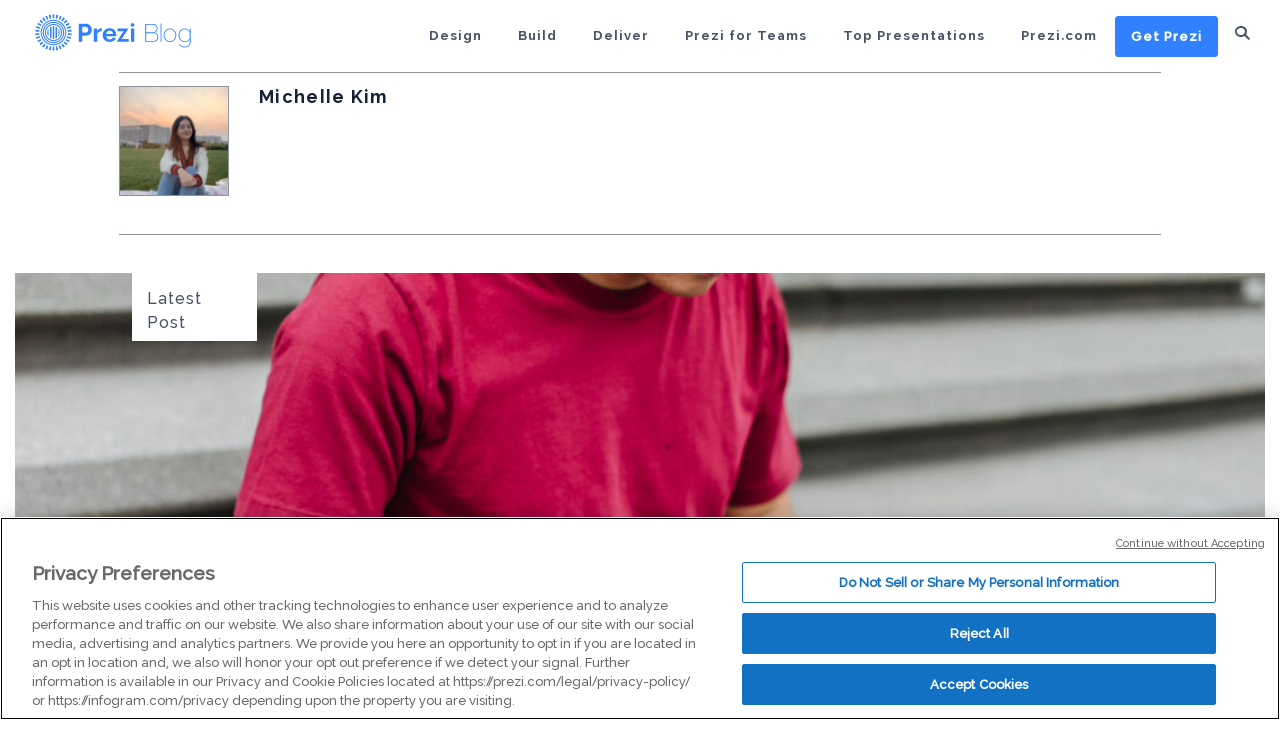

--- FILE ---
content_type: text/html; charset=UTF-8
request_url: https://blog.prezi.com/author/michelle-kimprezi-com/
body_size: 22682
content:
<!DOCTYPE html>
<html lang="en-US">
	<head>
		<meta name="viewport" content="width=device-width, initial-scale=1" />
		<meta name='robots' content='index, follow, max-image-preview:large, max-snippet:-1, max-video-preview:-1' />
	
	<link rel="alternate" hreflang="en" href="https://blog.prezi.com/author/michelle-kimprezi-com/" />
<link rel="alternate" hreflang="x-default" href="https://blog.prezi.com/author/michelle-kimprezi-com/" />

	<!-- This site is optimized with the Yoast SEO plugin v26.7 - https://yoast.com/wordpress/plugins/seo/ -->
	<link media="all" href="https://blog.prezi.com/wp-content/cache/autoptimize/css/autoptimize_bed0abc175cf6c8f3d5f9aa15adb6393.css" rel="stylesheet"><title>Michelle Kim, Author at Prezi Blog</title>
	<link rel="canonical" href="https://blog.prezi.com/author/michelle-kimprezi-com/" />
	<meta property="og:locale" content="en_US" />
	<meta property="og:type" content="profile" />
	<meta property="og:title" content="Michelle Kim, Author at Prezi Blog" />
	<meta property="og:url" content="https://blog.prezi.com/author/michelle-kimprezi-com/" />
	<meta property="og:site_name" content="Prezi Blog" />
	<meta property="og:image" content="https://blog.prezi.com/wp-content/uploads/2022/01/Michelle-Kim-796x1024.png" />
	<meta property="og:image:width" content="796" />
	<meta property="og:image:height" content="1024" />
	<meta property="og:image:type" content="image/png" />
	<meta name="twitter:card" content="summary_large_image" />
	<script type="application/ld+json" class="yoast-schema-graph">{"@context":"https://schema.org","@graph":[{"@type":"ProfilePage","@id":"https://blog.prezi.com/author/michelle-kimprezi-com/","url":"https://blog.prezi.com/author/michelle-kimprezi-com/","name":"Michelle Kim, Author at Prezi Blog","isPartOf":{"@id":"https://blog.prezi.com/#website"},"primaryImageOfPage":{"@id":"https://blog.prezi.com/author/michelle-kimprezi-com/#primaryimage"},"image":{"@id":"https://blog.prezi.com/author/michelle-kimprezi-com/#primaryimage"},"thumbnailUrl":"https://blog.prezi.com/wp-content/uploads/2022/03/student-studying-on-laptop-scaled.jpg","breadcrumb":{"@id":"https://blog.prezi.com/author/michelle-kimprezi-com/#breadcrumb"},"inLanguage":"en-US","potentialAction":[{"@type":"ReadAction","target":["https://blog.prezi.com/author/michelle-kimprezi-com/"]}]},{"@type":"ImageObject","inLanguage":"en-US","@id":"https://blog.prezi.com/author/michelle-kimprezi-com/#primaryimage","url":"https://blog.prezi.com/wp-content/uploads/2022/03/student-studying-on-laptop-scaled.jpg","contentUrl":"https://blog.prezi.com/wp-content/uploads/2022/03/student-studying-on-laptop-scaled.jpg","width":2560,"height":1707,"caption":"Unrecognisable young man typing on his laptop and sitting outdoors."},{"@type":"BreadcrumbList","@id":"https://blog.prezi.com/author/michelle-kimprezi-com/#breadcrumb","itemListElement":[{"@type":"ListItem","position":1,"name":"Home","item":"https://blog.prezi.com/"},{"@type":"ListItem","position":2,"name":"Archives for Michelle Kim"}]},{"@type":"WebSite","@id":"https://blog.prezi.com/#website","url":"https://blog.prezi.com/","name":"Prezi Blog","description":"Tips, Tricks and Best Practices for Presentations","potentialAction":[{"@type":"SearchAction","target":{"@type":"EntryPoint","urlTemplate":"https://blog.prezi.com/?s={search_term_string}"},"query-input":{"@type":"PropertyValueSpecification","valueRequired":true,"valueName":"search_term_string"}}],"inLanguage":"en-US"},{"@type":"Person","@id":"https://blog.prezi.com/#/schema/person/91ea82bc9fd75c0313c1fd14c902da15","name":"Michelle Kim","image":{"@type":"ImageObject","inLanguage":"en-US","@id":"https://blog.prezi.com/#/schema/person/image/","url":"https://blog.prezi.com/wp-content/uploads/2022/01/Michelle-Kim-96x96.png","contentUrl":"https://blog.prezi.com/wp-content/uploads/2022/01/Michelle-Kim-96x96.png","caption":"Michelle Kim"},"sameAs":["http://prezi.com"],"mainEntityOfPage":{"@id":"https://blog.prezi.com/author/michelle-kimprezi-com/"}}]}</script>
	<!-- / Yoast SEO plugin. -->


<link rel='dns-prefetch' href='//cdn.jsdelivr.net' />
<link rel='dns-prefetch' href='//preziassets.s3.amazonaws.com' />
<link rel="alternate" type="application/rss+xml" title="Prezi Blog &raquo; Posts by Michelle Kim Feed" href="https://blog.prezi.com/author/michelle-kimprezi-com/feed/" />
<script type="text/javascript">
/* <![CDATA[ */
window._wpemojiSettings = {"baseUrl":"https:\/\/s.w.org\/images\/core\/emoji\/16.0.1\/72x72\/","ext":".png","svgUrl":"https:\/\/s.w.org\/images\/core\/emoji\/16.0.1\/svg\/","svgExt":".svg","source":{"concatemoji":"https:\/\/blog.prezi.com\/wp-includes\/js\/wp-emoji-release.min.js?ver=6.8.3"}};
/*! This file is auto-generated */
!function(s,n){var o,i,e;function c(e){try{var t={supportTests:e,timestamp:(new Date).valueOf()};sessionStorage.setItem(o,JSON.stringify(t))}catch(e){}}function p(e,t,n){e.clearRect(0,0,e.canvas.width,e.canvas.height),e.fillText(t,0,0);var t=new Uint32Array(e.getImageData(0,0,e.canvas.width,e.canvas.height).data),a=(e.clearRect(0,0,e.canvas.width,e.canvas.height),e.fillText(n,0,0),new Uint32Array(e.getImageData(0,0,e.canvas.width,e.canvas.height).data));return t.every(function(e,t){return e===a[t]})}function u(e,t){e.clearRect(0,0,e.canvas.width,e.canvas.height),e.fillText(t,0,0);for(var n=e.getImageData(16,16,1,1),a=0;a<n.data.length;a++)if(0!==n.data[a])return!1;return!0}function f(e,t,n,a){switch(t){case"flag":return n(e,"\ud83c\udff3\ufe0f\u200d\u26a7\ufe0f","\ud83c\udff3\ufe0f\u200b\u26a7\ufe0f")?!1:!n(e,"\ud83c\udde8\ud83c\uddf6","\ud83c\udde8\u200b\ud83c\uddf6")&&!n(e,"\ud83c\udff4\udb40\udc67\udb40\udc62\udb40\udc65\udb40\udc6e\udb40\udc67\udb40\udc7f","\ud83c\udff4\u200b\udb40\udc67\u200b\udb40\udc62\u200b\udb40\udc65\u200b\udb40\udc6e\u200b\udb40\udc67\u200b\udb40\udc7f");case"emoji":return!a(e,"\ud83e\udedf")}return!1}function g(e,t,n,a){var r="undefined"!=typeof WorkerGlobalScope&&self instanceof WorkerGlobalScope?new OffscreenCanvas(300,150):s.createElement("canvas"),o=r.getContext("2d",{willReadFrequently:!0}),i=(o.textBaseline="top",o.font="600 32px Arial",{});return e.forEach(function(e){i[e]=t(o,e,n,a)}),i}function t(e){var t=s.createElement("script");t.src=e,t.defer=!0,s.head.appendChild(t)}"undefined"!=typeof Promise&&(o="wpEmojiSettingsSupports",i=["flag","emoji"],n.supports={everything:!0,everythingExceptFlag:!0},e=new Promise(function(e){s.addEventListener("DOMContentLoaded",e,{once:!0})}),new Promise(function(t){var n=function(){try{var e=JSON.parse(sessionStorage.getItem(o));if("object"==typeof e&&"number"==typeof e.timestamp&&(new Date).valueOf()<e.timestamp+604800&&"object"==typeof e.supportTests)return e.supportTests}catch(e){}return null}();if(!n){if("undefined"!=typeof Worker&&"undefined"!=typeof OffscreenCanvas&&"undefined"!=typeof URL&&URL.createObjectURL&&"undefined"!=typeof Blob)try{var e="postMessage("+g.toString()+"("+[JSON.stringify(i),f.toString(),p.toString(),u.toString()].join(",")+"));",a=new Blob([e],{type:"text/javascript"}),r=new Worker(URL.createObjectURL(a),{name:"wpTestEmojiSupports"});return void(r.onmessage=function(e){c(n=e.data),r.terminate(),t(n)})}catch(e){}c(n=g(i,f,p,u))}t(n)}).then(function(e){for(var t in e)n.supports[t]=e[t],n.supports.everything=n.supports.everything&&n.supports[t],"flag"!==t&&(n.supports.everythingExceptFlag=n.supports.everythingExceptFlag&&n.supports[t]);n.supports.everythingExceptFlag=n.supports.everythingExceptFlag&&!n.supports.flag,n.DOMReady=!1,n.readyCallback=function(){n.DOMReady=!0}}).then(function(){return e}).then(function(){var e;n.supports.everything||(n.readyCallback(),(e=n.source||{}).concatemoji?t(e.concatemoji):e.wpemoji&&e.twemoji&&(t(e.twemoji),t(e.wpemoji)))}))}((window,document),window._wpemojiSettings);
/* ]]> */
</script>


















<link rel='stylesheet' id='prezi_bootstrap-css' href='https://preziassets.s3.amazonaws.com/blog/prezi-dragon-theme.css?ver=6.8.3' type='text/css' media='all' />
<script type="text/javascript" src="https://blog.prezi.com/wp-includes/js/jquery/jquery.min.js?ver=3.7.1" id="jquery-core-js"></script>
<script defer type="text/javascript" src="https://blog.prezi.com/wp-includes/js/jquery/jquery-migrate.min.js?ver=3.4.1" id="jquery-migrate-js"></script>
<script type="text/javascript" src="https://blog.prezi.com/wp-content/plugins/prezi-onetrust/js/onetrust.js?ver=1.0.2" id="prezi-onetrust-js"></script>
<script defer type="text/javascript" src="https://cdn.jsdelivr.net/npm/promise-polyfill@8/dist/polyfill.min.js" id="promise-polyfill-ie-js"></script>
<script defer type="text/javascript" src="https://cdn.jsdelivr.net/npm/axios@0.19.2/dist/axios.min.js" id="axios-for-glassbox-js"></script>
<script type="text/javascript" src="https://blog.prezi.com/wp-content/plugins/prezi-glassbox-frontend-logging/js/uuid.js?ver=6.8.3" id="uuid-js-for-glassbox-js"></script>
<script type="text/javascript" src="https://blog.prezi.com/wp-content/plugins/prezi-glassbox-frontend-logging/js/glassbox.js?ver=2" id="glassbox-js"></script>
<script type="text/javascript" src="https://blog.prezi.com/wp-content/themes/prezi-childtheme/js/jquery.magnific-popup.min.js?ver=1558105511" id="theme-magnific-js"></script>
<script type="text/javascript" src="https://blog.prezi.com/wp-content/themes/prezi-childtheme/js/functions.js?ver=1558105512" id="theme-functions-js"></script>
<link rel="https://api.w.org/" href="https://blog.prezi.com/wp-json/" /><link rel="alternate" title="JSON" type="application/json" href="https://blog.prezi.com/wp-json/wp/v2/users/125" /><link rel="EditURI" type="application/rsd+xml" title="RSD" href="https://blog.prezi.com/xmlrpc.php?rsd" />
<meta name="generator" content="WordPress 6.8.3" />
	<script>
	(function(){
		function getUUID() {
			var uuid = [];
			uuid[8] = uuid[13] = uuid[18] = uuid[23] = '-';
			uuid[14] = 4;
			uuid[19] = Math.floor( Math.random() * 4 + 8 ).toString(16);
			for ( var i = 0; i < 36; i++ ) {
				if ( ! uuid[ i ] ) {
					uuid[ i ] = Math.floor( Math.random() * 16 ).toString(16);
				}
			}
			return uuid.join('');
		}

		if ( -1 === document.cookie.indexOf( '__putma' ) &&
				! /bot|googlebot|crawler|spider|robot|crawling/i.test( navigator.userAgent ) ) {
			document.cookie = '__putma=' + getUUID() + ';path=/;domain=.prezi.com;secure;expires=Tue, 19 Jan 2038 03:14:07 UTC';
		}
	})();
	</script>
	<meta name="generator" content="WPML ver:4.8.6 stt:1,3,44,2;" />
<script defer src="https://cdn.jsdelivr.net/npm/promise-polyfill@8/dist/polyfill.min.js"></script>
<script>
/* axios v0.19.0 | (c) 2019 by Matt Zabriskie */
!function(e,t){"object"==typeof exports&&"object"==typeof module?module.exports=t():"function"==typeof define&&define.amd?define([],t):"object"==typeof exports?exports.axios=t():e.axios=t()}(this,function(){return function(e){function t(r){if(n[r])return n[r].exports;var o=n[r]={exports:{},id:r,loaded:!1};return e[r].call(o.exports,o,o.exports,t),o.loaded=!0,o.exports}var n={};return t.m=e,t.c=n,t.p="",t(0)}([function(e,t,n){e.exports=n(1)},function(e,t,n){"use strict";function r(e){var t=new i(e),n=s(i.prototype.request,t);return o.extend(n,i.prototype,t),o.extend(n,t),n}var o=n(2),s=n(3),i=n(5),a=n(22),u=n(11),c=r(u);c.Axios=i,c.create=function(e){return r(a(c.defaults,e))},c.Cancel=n(23),c.CancelToken=n(24),c.isCancel=n(10),c.all=function(e){return Promise.all(e)},c.spread=n(25),e.exports=c,e.exports.default=c},function(e,t,n){"use strict";function r(e){return"[object Array]"===j.call(e)}function o(e){return"[object ArrayBuffer]"===j.call(e)}function s(e){return"undefined"!=typeof FormData&&e instanceof FormData}function i(e){var t;return t="undefined"!=typeof ArrayBuffer&&ArrayBuffer.isView?ArrayBuffer.isView(e):e&&e.buffer&&e.buffer instanceof ArrayBuffer}function a(e){return"string"==typeof e}function u(e){return"number"==typeof e}function c(e){return"undefined"==typeof e}function f(e){return null!==e&&"object"==typeof e}function p(e){return"[object Date]"===j.call(e)}function d(e){return"[object File]"===j.call(e)}function l(e){return"[object Blob]"===j.call(e)}function h(e){return"[object Function]"===j.call(e)}function m(e){return f(e)&&h(e.pipe)}function y(e){return"undefined"!=typeof URLSearchParams&&e instanceof URLSearchParams}function g(e){return e.replace(/^\s*/,"").replace(/\s*$/,"")}function x(){return("undefined"==typeof navigator||"ReactNative"!==navigator.product&&"NativeScript"!==navigator.product&&"NS"!==navigator.product)&&("undefined"!=typeof window&&"undefined"!=typeof document)}function v(e,t){if(null!==e&&"undefined"!=typeof e)if("object"!=typeof e&&(e=[e]),r(e))for(var n=0,o=e.length;n<o;n++)t.call(null,e[n],n,e);else for(var s in e)Object.prototype.hasOwnProperty.call(e,s)&&t.call(null,e[s],s,e)}function w(){function e(e,n){"object"==typeof t[n]&&"object"==typeof e?t[n]=w(t[n],e):t[n]=e}for(var t={},n=0,r=arguments.length;n<r;n++)v(arguments[n],e);return t}function b(){function e(e,n){"object"==typeof t[n]&&"object"==typeof e?t[n]=b(t[n],e):"object"==typeof e?t[n]=b({},e):t[n]=e}for(var t={},n=0,r=arguments.length;n<r;n++)v(arguments[n],e);return t}function E(e,t,n){return v(t,function(t,r){n&&"function"==typeof t?e[r]=S(t,n):e[r]=t}),e}var S=n(3),R=n(4),j=Object.prototype.toString;e.exports={isArray:r,isArrayBuffer:o,isBuffer:R,isFormData:s,isArrayBufferView:i,isString:a,isNumber:u,isObject:f,isUndefined:c,isDate:p,isFile:d,isBlob:l,isFunction:h,isStream:m,isURLSearchParams:y,isStandardBrowserEnv:x,forEach:v,merge:w,deepMerge:b,extend:E,trim:g}},function(e,t){"use strict";e.exports=function(e,t){return function(){for(var n=new Array(arguments.length),r=0;r<n.length;r++)n[r]=arguments[r];return e.apply(t,n)}}},function(e,t){/*!
   * Determine if an object is a Buffer
   *
   * @author   Feross Aboukhadijeh <https://feross.org>
   * @license  MIT
   */
e.exports=function(e){return null!=e&&null!=e.constructor&&"function"==typeof e.constructor.isBuffer&&e.constructor.isBuffer(e)}},function(e,t,n){"use strict";function r(e){this.defaults=e,this.interceptors={request:new i,response:new i}}var o=n(2),s=n(6),i=n(7),a=n(8),u=n(22);r.prototype.request=function(e){"string"==typeof e?(e=arguments[1]||{},e.url=arguments[0]):e=e||{},e=u(this.defaults,e),e.method=e.method?e.method.toLowerCase():"get";var t=[a,void 0],n=Promise.resolve(e);for(this.interceptors.request.forEach(function(e){t.unshift(e.fulfilled,e.rejected)}),this.interceptors.response.forEach(function(e){t.push(e.fulfilled,e.rejected)});t.length;)n=n.then(t.shift(),t.shift());return n},r.prototype.getUri=function(e){return e=u(this.defaults,e),s(e.url,e.params,e.paramsSerializer).replace(/^\?/,"")},o.forEach(["delete","get","head","options"],function(e){r.prototype[e]=function(t,n){return this.request(o.merge(n||{},{method:e,url:t}))}}),o.forEach(["post","put","patch"],function(e){r.prototype[e]=function(t,n,r){return this.request(o.merge(r||{},{method:e,url:t,data:n}))}}),e.exports=r},function(e,t,n){"use strict";function r(e){return encodeURIComponent(e).replace(/%40/gi,"@").replace(/%3A/gi,":").replace(/%24/g,"$").replace(/%2C/gi,",").replace(/%20/g,"+").replace(/%5B/gi,"[").replace(/%5D/gi,"]")}var o=n(2);e.exports=function(e,t,n){if(!t)return e;var s;if(n)s=n(t);else if(o.isURLSearchParams(t))s=t.toString();else{var i=[];o.forEach(t,function(e,t){null!==e&&"undefined"!=typeof e&&(o.isArray(e)?t+="[]":e=[e],o.forEach(e,function(e){o.isDate(e)?e=e.toISOString():o.isObject(e)&&(e=JSON.stringify(e)),i.push(r(t)+"="+r(e))}))}),s=i.join("&")}if(s){var a=e.indexOf("#");a!==-1&&(e=e.slice(0,a)),e+=(e.indexOf("?")===-1?"?":"&")+s}return e}},function(e,t,n){"use strict";function r(){this.handlers=[]}var o=n(2);r.prototype.use=function(e,t){return this.handlers.push({fulfilled:e,rejected:t}),this.handlers.length-1},r.prototype.eject=function(e){this.handlers[e]&&(this.handlers[e]=null)},r.prototype.forEach=function(e){o.forEach(this.handlers,function(t){null!==t&&e(t)})},e.exports=r},function(e,t,n){"use strict";function r(e){e.cancelToken&&e.cancelToken.throwIfRequested()}var o=n(2),s=n(9),i=n(10),a=n(11),u=n(20),c=n(21);e.exports=function(e){r(e),e.baseURL&&!u(e.url)&&(e.url=c(e.baseURL,e.url)),e.headers=e.headers||{},e.data=s(e.data,e.headers,e.transformRequest),e.headers=o.merge(e.headers.common||{},e.headers[e.method]||{},e.headers||{}),o.forEach(["delete","get","head","post","put","patch","common"],function(t){delete e.headers[t]});var t=e.adapter||a.adapter;return t(e).then(function(t){return r(e),t.data=s(t.data,t.headers,e.transformResponse),t},function(t){return i(t)||(r(e),t&&t.response&&(t.response.data=s(t.response.data,t.response.headers,e.transformResponse))),Promise.reject(t)})}},function(e,t,n){"use strict";var r=n(2);e.exports=function(e,t,n){return r.forEach(n,function(n){e=n(e,t)}),e}},function(e,t){"use strict";e.exports=function(e){return!(!e||!e.__CANCEL__)}},function(e,t,n){"use strict";function r(e,t){!s.isUndefined(e)&&s.isUndefined(e["Content-Type"])&&(e["Content-Type"]=t)}function o(){var e;return"undefined"!=typeof process&&"[object process]"===Object.prototype.toString.call(process)?e=n(13):"undefined"!=typeof XMLHttpRequest&&(e=n(13)),e}var s=n(2),i=n(12),a={"Content-Type":"application/x-www-form-urlencoded"},u={adapter:o(),transformRequest:[function(e,t){return i(t,"Accept"),i(t,"Content-Type"),s.isFormData(e)||s.isArrayBuffer(e)||s.isBuffer(e)||s.isStream(e)||s.isFile(e)||s.isBlob(e)?e:s.isArrayBufferView(e)?e.buffer:s.isURLSearchParams(e)?(r(t,"application/x-www-form-urlencoded;charset=utf-8"),e.toString()):s.isObject(e)?(r(t,"application/json;charset=utf-8"),JSON.stringify(e)):e}],transformResponse:[function(e){if("string"==typeof e)try{e=JSON.parse(e)}catch(e){}return e}],timeout:0,xsrfCookieName:"XSRF-TOKEN",xsrfHeaderName:"X-XSRF-TOKEN",maxContentLength:-1,validateStatus:function(e){return e>=200&&e<300}};u.headers={common:{Accept:"application/json, text/plain, */*"}},s.forEach(["delete","get","head"],function(e){u.headers[e]={}}),s.forEach(["post","put","patch"],function(e){u.headers[e]=s.merge(a)}),e.exports=u},function(e,t,n){"use strict";var r=n(2);e.exports=function(e,t){r.forEach(e,function(n,r){r!==t&&r.toUpperCase()===t.toUpperCase()&&(e[t]=n,delete e[r])})}},function(e,t,n){"use strict";var r=n(2),o=n(14),s=n(6),i=n(17),a=n(18),u=n(15);e.exports=function(e){return new Promise(function(t,c){var f=e.data,p=e.headers;r.isFormData(f)&&delete p["Content-Type"];var d=new XMLHttpRequest;if(e.auth){var l=e.auth.username||"",h=e.auth.password||"";p.Authorization="Basic "+btoa(l+":"+h)}if(d.open(e.method.toUpperCase(),s(e.url,e.params,e.paramsSerializer),!0),d.timeout=e.timeout,d.onreadystatechange=function(){if(d&&4===d.readyState&&(0!==d.status||d.responseURL&&0===d.responseURL.indexOf("file:"))){var n="getAllResponseHeaders"in d?i(d.getAllResponseHeaders()):null,r=e.responseType&&"text"!==e.responseType?d.response:d.responseText,s={data:r,status:d.status,statusText:d.statusText,headers:n,config:e,request:d};o(t,c,s),d=null}},d.onabort=function(){d&&(c(u("Request aborted",e,"ECONNABORTED",d)),d=null)},d.onerror=function(){c(u("Network Error",e,null,d)),d=null},d.ontimeout=function(){c(u("timeout of "+e.timeout+"ms exceeded",e,"ECONNABORTED",d)),d=null},r.isStandardBrowserEnv()){var m=n(19),y=(e.withCredentials||a(e.url))&&e.xsrfCookieName?m.read(e.xsrfCookieName):void 0;y&&(p[e.xsrfHeaderName]=y)}if("setRequestHeader"in d&&r.forEach(p,function(e,t){"undefined"==typeof f&&"content-type"===t.toLowerCase()?delete p[t]:d.setRequestHeader(t,e)}),e.withCredentials&&(d.withCredentials=!0),e.responseType)try{d.responseType=e.responseType}catch(t){if("json"!==e.responseType)throw t}"function"==typeof e.onDownloadProgress&&d.addEventListener("progress",e.onDownloadProgress),"function"==typeof e.onUploadProgress&&d.upload&&d.upload.addEventListener("progress",e.onUploadProgress),e.cancelToken&&e.cancelToken.promise.then(function(e){d&&(d.abort(),c(e),d=null)}),void 0===f&&(f=null),d.send(f)})}},function(e,t,n){"use strict";var r=n(15);e.exports=function(e,t,n){var o=n.config.validateStatus;!o||o(n.status)?e(n):t(r("Request failed with status code "+n.status,n.config,null,n.request,n))}},function(e,t,n){"use strict";var r=n(16);e.exports=function(e,t,n,o,s){var i=new Error(e);return r(i,t,n,o,s)}},function(e,t){"use strict";e.exports=function(e,t,n,r,o){return e.config=t,n&&(e.code=n),e.request=r,e.response=o,e.isAxiosError=!0,e.toJSON=function(){return{message:this.message,name:this.name,description:this.description,number:this.number,fileName:this.fileName,lineNumber:this.lineNumber,columnNumber:this.columnNumber,stack:this.stack,config:this.config,code:this.code}},e}},function(e,t,n){"use strict";var r=n(2),o=["age","authorization","content-length","content-type","etag","expires","from","host","if-modified-since","if-unmodified-since","last-modified","location","max-forwards","proxy-authorization","referer","retry-after","user-agent"];e.exports=function(e){var t,n,s,i={};return e?(r.forEach(e.split("\n"),function(e){if(s=e.indexOf(":"),t=r.trim(e.substr(0,s)).toLowerCase(),n=r.trim(e.substr(s+1)),t){if(i[t]&&o.indexOf(t)>=0)return;"set-cookie"===t?i[t]=(i[t]?i[t]:[]).concat([n]):i[t]=i[t]?i[t]+", "+n:n}}),i):i}},function(e,t,n){"use strict";var r=n(2);e.exports=r.isStandardBrowserEnv()?function(){function e(e){var t=e;return n&&(o.setAttribute("href",t),t=o.href),o.setAttribute("href",t),{href:o.href,protocol:o.protocol?o.protocol.replace(/:$/,""):"",host:o.host,search:o.search?o.search.replace(/^\?/,""):"",hash:o.hash?o.hash.replace(/^#/,""):"",hostname:o.hostname,port:o.port,pathname:"/"===o.pathname.charAt(0)?o.pathname:"/"+o.pathname}}var t,n=/(msie|trident)/i.test(navigator.userAgent),o=document.createElement("a");return t=e(window.location.href),function(n){var o=r.isString(n)?e(n):n;return o.protocol===t.protocol&&o.host===t.host}}():function(){return function(){return!0}}()},function(e,t,n){"use strict";var r=n(2);e.exports=r.isStandardBrowserEnv()?function(){return{write:function(e,t,n,o,s,i){var a=[];a.push(e+"="+encodeURIComponent(t)),r.isNumber(n)&&a.push("expires="+new Date(n).toGMTString()),r.isString(o)&&a.push("path="+o),r.isString(s)&&a.push("domain="+s),i===!0&&a.push("secure"),document.cookie=a.join("; ")},read:function(e){var t=document.cookie.match(new RegExp("(^|;\\s*)("+e+")=([^;]*)"));return t?decodeURIComponent(t[3]):null},remove:function(e){this.write(e,"",Date.now()-864e5)}}}():function(){return{write:function(){},read:function(){return null},remove:function(){}}}()},function(e,t){"use strict";e.exports=function(e){return/^([a-z][a-z\d\+\-\.]*:)?\/\//i.test(e)}},function(e,t){"use strict";e.exports=function(e,t){return t?e.replace(/\/+$/,"")+"/"+t.replace(/^\/+/,""):e}},function(e,t,n){"use strict";var r=n(2);e.exports=function(e,t){t=t||{};var n={};return r.forEach(["url","method","params","data"],function(e){"undefined"!=typeof t[e]&&(n[e]=t[e])}),r.forEach(["headers","auth","proxy"],function(o){r.isObject(t[o])?n[o]=r.deepMerge(e[o],t[o]):"undefined"!=typeof t[o]?n[o]=t[o]:r.isObject(e[o])?n[o]=r.deepMerge(e[o]):"undefined"!=typeof e[o]&&(n[o]=e[o])}),r.forEach(["baseURL","transformRequest","transformResponse","paramsSerializer","timeout","withCredentials","adapter","responseType","xsrfCookieName","xsrfHeaderName","onUploadProgress","onDownloadProgress","maxContentLength","validateStatus","maxRedirects","httpAgent","httpsAgent","cancelToken","socketPath"],function(r){"undefined"!=typeof t[r]?n[r]=t[r]:"undefined"!=typeof e[r]&&(n[r]=e[r])}),n}},function(e,t){"use strict";function n(e){this.message=e}n.prototype.toString=function(){return"Cancel"+(this.message?": "+this.message:"")},n.prototype.__CANCEL__=!0,e.exports=n},function(e,t,n){"use strict";function r(e){if("function"!=typeof e)throw new TypeError("executor must be a function.");var t;this.promise=new Promise(function(e){t=e});var n=this;e(function(e){n.reason||(n.reason=new o(e),t(n.reason))})}var o=n(23);r.prototype.throwIfRequested=function(){if(this.reason)throw this.reason},r.source=function(){var e,t=new r(function(t){e=t});return{token:t,cancel:e}},e.exports=r},function(e,t){"use strict";e.exports=function(e){return function(t){return e.apply(null,t)}}}])});
//# sourceMappingURL=axios.min.map

//     uuid.js
//
//     Copyright (c) 2010-2012 Robert Kieffer
//     MIT License - http://opensource.org/licenses/mit-license.php

/*global window, require, define */
(function(_window) {
  'use strict';

  // Unique ID creation requires a high quality random # generator.  We feature
  // detect to determine the best RNG source, normalizing to a function that
  // returns 128-bits of randomness, since that's what's usually required
  var _rng, _mathRNG, _nodeRNG, _whatwgRNG, _previousRoot;

  function setupBrowser() {
    // Allow for MSIE11 msCrypto
    var _crypto = _window.crypto || _window.msCrypto;

    if (!_rng && _crypto && _crypto.getRandomValues) {
      // WHATWG crypto-based RNG - http://wiki.whatwg.org/wiki/Crypto
      //
      // Moderately fast, high quality
      try {
        var _rnds8 = new Uint8Array(16);
        _whatwgRNG = _rng = function whatwgRNG() {
          _crypto.getRandomValues(_rnds8);
          return _rnds8;
        };
        _rng();
      } catch(e) {}
    }

    if (!_rng) {
      // Math.random()-based (RNG)
      //
      // If all else fails, use Math.random().  It's fast, but is of unspecified
      // quality.
      var  _rnds = new Array(16);
      _mathRNG = _rng = function() {
        for (var i = 0, r; i < 16; i++) {
          if ((i & 0x03) === 0) { r = Math.random() * 0x100000000; }
          _rnds[i] = r >>> ((i & 0x03) << 3) & 0xff;
        }

        return _rnds;
      };
      if ('undefined' !== typeof console && console.warn) {
        console.warn("[SECURITY] node-uuid: crypto not usable, falling back to insecure Math.random()");
      }
    }
  }

  function setupNode() {
    // Node.js crypto-based RNG - http://nodejs.org/docs/v0.6.2/api/crypto.html
    //
    // Moderately fast, high quality
    if ('function' === typeof require) {
      try {
        var _rb = require('crypto').randomBytes;
        _nodeRNG = _rng = _rb && function() {return _rb(16);};
        _rng();
      } catch(e) {}
    }
  }

  if (_window) {
    setupBrowser();
  } else {
    setupNode();
  }

  // Buffer class to use
  var BufferClass = ('function' === typeof Buffer) ? Buffer : Array;

  // Maps for number <-> hex string conversion
  var _byteToHex = [];
  var _hexToByte = {};
  for (var i = 0; i < 256; i++) {
    _byteToHex[i] = (i + 0x100).toString(16).substr(1);
    _hexToByte[_byteToHex[i]] = i;
  }

  // **`parse()` - Parse a UUID into it's component bytes**
  function parse(s, buf, offset) {
    var i = (buf && offset) || 0, ii = 0;

    buf = buf || [];
    s.toLowerCase().replace(/[0-9a-f]{2}/g, function(oct) {
      if (ii < 16) { // Don't overflow!
        buf[i + ii++] = _hexToByte[oct];
      }
    });

    // Zero out remaining bytes if string was short
    while (ii < 16) {
      buf[i + ii++] = 0;
    }

    return buf;
  }

  // **`unparse()` - Convert UUID byte array (ala parse()) into a string**
  function unparse(buf, offset) {
    var i = offset || 0, bth = _byteToHex;
    return  bth[buf[i++]] + bth[buf[i++]] +
            bth[buf[i++]] + bth[buf[i++]] + '-' +
            bth[buf[i++]] + bth[buf[i++]] + '-' +
            bth[buf[i++]] + bth[buf[i++]] + '-' +
            bth[buf[i++]] + bth[buf[i++]] + '-' +
            bth[buf[i++]] + bth[buf[i++]] +
            bth[buf[i++]] + bth[buf[i++]] +
            bth[buf[i++]] + bth[buf[i++]];
  }

  // **`v1()` - Generate time-based UUID**
  //
  // Inspired by https://github.com/LiosK/UUID.js
  // and http://docs.python.org/library/uuid.html

  // random #'s we need to init node and clockseq
  var _seedBytes = _rng();

  // Per 4.5, create and 48-bit node id, (47 random bits + multicast bit = 1)
  var _nodeId = [
    _seedBytes[0] | 0x01,
    _seedBytes[1], _seedBytes[2], _seedBytes[3], _seedBytes[4], _seedBytes[5]
  ];

  // Per 4.2.2, randomize (14 bit) clockseq
  var _clockseq = (_seedBytes[6] << 8 | _seedBytes[7]) & 0x3fff;

  // Previous uuid creation time
  var _lastMSecs = 0, _lastNSecs = 0;

  // See https://github.com/broofa/node-uuid for API details
  function v1(options, buf, offset) {
    var i = buf && offset || 0;
    var b = buf || [];

    options = options || {};

    var clockseq = (options.clockseq != null) ? options.clockseq : _clockseq;

    // UUID timestamps are 100 nano-second units since the Gregorian epoch,
    // (1582-10-15 00:00).  JSNumbers aren't precise enough for this, so
    // time is handled internally as 'msecs' (integer milliseconds) and 'nsecs'
    // (100-nanoseconds offset from msecs) since unix epoch, 1970-01-01 00:00.
    var msecs = (options.msecs != null) ? options.msecs : new Date().getTime();

    // Per 4.2.1.2, use count of uuid's generated during the current clock
    // cycle to simulate higher resolution clock
    var nsecs = (options.nsecs != null) ? options.nsecs : _lastNSecs + 1;

    // Time since last uuid creation (in msecs)
    var dt = (msecs - _lastMSecs) + (nsecs - _lastNSecs)/10000;

    // Per 4.2.1.2, Bump clockseq on clock regression
    if (dt < 0 && options.clockseq == null) {
      clockseq = clockseq + 1 & 0x3fff;
    }

    // Reset nsecs if clock regresses (new clockseq) or we've moved onto a new
    // time interval
    if ((dt < 0 || msecs > _lastMSecs) && options.nsecs == null) {
      nsecs = 0;
    }

    // Per 4.2.1.2 Throw error if too many uuids are requested
    if (nsecs >= 10000) {
      throw new Error('uuid.v1(): Can\'t create more than 10M uuids/sec');
    }

    _lastMSecs = msecs;
    _lastNSecs = nsecs;
    _clockseq = clockseq;

    // Per 4.1.4 - Convert from unix epoch to Gregorian epoch
    msecs += 12219292800000;

    // `time_low`
    var tl = ((msecs & 0xfffffff) * 10000 + nsecs) % 0x100000000;
    b[i++] = tl >>> 24 & 0xff;
    b[i++] = tl >>> 16 & 0xff;
    b[i++] = tl >>> 8 & 0xff;
    b[i++] = tl & 0xff;

    // `time_mid`
    var tmh = (msecs / 0x100000000 * 10000) & 0xfffffff;
    b[i++] = tmh >>> 8 & 0xff;
    b[i++] = tmh & 0xff;

    // `time_high_and_version`
    b[i++] = tmh >>> 24 & 0xf | 0x10; // include version
    b[i++] = tmh >>> 16 & 0xff;

    // `clock_seq_hi_and_reserved` (Per 4.2.2 - include variant)
    b[i++] = clockseq >>> 8 | 0x80;

    // `clock_seq_low`
    b[i++] = clockseq & 0xff;

    // `node`
    var node = options.node || _nodeId;
    for (var n = 0; n < 6; n++) {
      b[i + n] = node[n];
    }

    return buf ? buf : unparse(b);
  }

  // **`v4()` - Generate random UUID**

  // See https://github.com/broofa/node-uuid for API details
  function v4(options, buf, offset) {
    // Deprecated - 'format' argument, as supported in v1.2
    var i = buf && offset || 0;

    if (typeof(options) === 'string') {
      buf = (options === 'binary') ? new BufferClass(16) : null;
      options = null;
    }
    options = options || {};

    var rnds = options.random || (options.rng || _rng)();

    // Per 4.4, set bits for version and `clock_seq_hi_and_reserved`
    rnds[6] = (rnds[6] & 0x0f) | 0x40;
    rnds[8] = (rnds[8] & 0x3f) | 0x80;

    // Copy bytes to buffer, if provided
    if (buf) {
      for (var ii = 0; ii < 16; ii++) {
        buf[i + ii] = rnds[ii];
      }
    }

    return buf || unparse(rnds);
  }

  // Export public API
  var uuid = v4;
  uuid.v1 = v1;
  uuid.v4 = v4;
  uuid.parse = parse;
  uuid.unparse = unparse;
  uuid.BufferClass = BufferClass;
  uuid._rng = _rng;
  uuid._mathRNG = _mathRNG;
  uuid._nodeRNG = _nodeRNG;
  uuid._whatwgRNG = _whatwgRNG;

  if (('undefined' !== typeof module) && module.exports) {
    // Publish as node.js module
    module.exports = uuid;
  } else if (typeof define === 'function' && define.amd) {
    // Publish as AMD module
    define(function() {return uuid;});


  } else {
    // Publish as global (in browsers)
    _previousRoot = _window.uuid;

    // **`noConflict()` - (browser only) to reset global 'uuid' var**
    uuid.noConflict = function() {
      _window.uuid = _previousRoot;
      return uuid;
    };

    _window.uuid = uuid;
  }
})('undefined' !== typeof window ? window : null);

/*
es-cookie package from https://github.com/theodorejb/es-cookie/
*/

"use strict";var __assign=(this&&this.__assign)||function(){__assign=Object.assign||function(t){for(var s,i=1,n=arguments.length;i<n;i++){s=arguments[i];for(var p in s)if(Object.prototype.hasOwnProperty.call(s,p))
    t[p]=s[p]}
    return t};return __assign.apply(this,arguments)};var ESCookie=(function(){function ESCookie(){}
    ESCookie.prototype.stringifyAttribute=function(name,value){if(!value){return''}
        var stringified='; '+name;if(value===!0){return stringified}
        return stringified+'='+value};ESCookie.prototype.stringifyAttributes=function(attributes){if(typeof attributes.expires==='number'){var expires=new Date();expires.setMilliseconds(expires.getMilliseconds()+attributes.expires*864e+5);attributes.expires=expires}
        return this.stringifyAttribute('Expires',attributes.expires?attributes.expires.toUTCString():'')+this.stringifyAttribute('Domain',attributes.domain)+this.stringifyAttribute('Path',attributes.path)+this.stringifyAttribute('Secure',attributes.secure)+this.stringifyAttribute('SameSite',attributes.sameSite)};ESCookie.prototype.encode=function(name,value,attributes){return encodeURIComponent(name).replace(/%(23|24|26|2B|5E|60|7C)/g,decodeURIComponent).replace(/\(/g,'%28').replace(/\)/g,'%29')+'='+encodeURIComponent(value).replace(/%(23|24|26|2B|3A|3C|3E|3D|2F|3F|40|5B|5D|5E|60|7B|7D|7C)/g,decodeURIComponent)+this.stringifyAttributes(attributes)};ESCookie.prototype.parse=function(cookieString){var result={};var cookies=cookieString?cookieString.split('; '):[];var rdecode=/(%[0-9A-Z]{2})+/g;for(var i=0;i<cookies.length;i++){var parts=cookies[i].split('=');var cookie=parts.slice(1).join('=');if(cookie.charAt(0)==='"'){cookie=cookie.slice(1,-1)}
        try{var name=parts[0].replace(rdecode,decodeURIComponent);result[name]=cookie.replace(rdecode,decodeURIComponent)}
        catch(e){}}
        return result};ESCookie.prototype.getAll=function(){return this.parse(document.cookie)};ESCookie.prototype.get=function(name){return this.getAll()[name]};ESCookie.prototype.set=function(name,value,attributes){document.cookie=this.encode(name,value,__assign({path:'/'},attributes))};ESCookie.prototype.remove=function(name,attributes){this.set(name,'',__assign({},attributes,{expires:-1}))};return ESCookie}());window.esCookie=new ESCookie()


var requirejs,require,define;!function(global,setTimeout){var req,s,head,baseElement,dataMain,src,interactiveScript,currentlyAddingScript,mainScript,subPath,version="2.3.6",commentRegExp=/\/\*[\s\S]*?\*\/|([^:"'=]|^)\/\/.*$/gm,cjsRequireRegExp=/[^.]\s*require\s*\(\s*["']([^'"\s]+)["']\s*\)/g,jsSuffixRegExp=/\.js$/,currDirRegExp=/^\.\//,op=Object.prototype,ostring=op.toString,hasOwn=op.hasOwnProperty,isBrowser=!("undefined"==typeof window||"undefined"==typeof navigator||!window.document),isWebWorker=!isBrowser&&"undefined"!=typeof importScripts,readyRegExp=isBrowser&&"PLAYSTATION 3"===navigator.platform?/^complete$/:/^(complete|loaded)$/,defContextName="_",isOpera="undefined"!=typeof opera&&"[object Opera]"===opera.toString(),contexts={},cfg={},globalDefQueue=[],useInteractive=!1;function commentReplace(e,t){return t||""}function isFunction(e){return"[object Function]"===ostring.call(e)}function isArray(e){return"[object Array]"===ostring.call(e)}function each(e,t){var i;if(e)for(i=0;i<e.length&&(!e[i]||!t(e[i],i,e));i+=1);}function eachReverse(e,t){var i;if(e)for(i=e.length-1;-1<i&&(!e[i]||!t(e[i],i,e));i-=1);}function hasProp(e,t){return hasOwn.call(e,t)}function getOwn(e,t){return hasProp(e,t)&&e[t]}function eachProp(e,t){var i;for(i in e)if(hasProp(e,i)&&t(e[i],i))break}function mixin(i,e,r,n){return e&&eachProp(e,function(e,t){!r&&hasProp(i,t)||(!n||"object"!=typeof e||!e||isArray(e)||isFunction(e)||e instanceof RegExp?i[t]=e:(i[t]||(i[t]={}),mixin(i[t],e,r,n)))}),i}function bind(e,t){return function(){return t.apply(e,arguments)}}function scripts(){return document.getElementsByTagName("script")}function defaultOnError(e){throw e}function getGlobal(e){if(!e)return e;var t=global;return each(e.split("."),function(e){t=t[e]}),t}function makeError(e,t,i,r){var n=new Error(t+"\nhttps://requirejs.org/docs/errors.html#"+e);return n.requireType=e,n.requireModules=r,i&&(n.originalError=i),n}if(void 0===define){if(void 0!==requirejs){if(isFunction(requirejs))return;cfg=requirejs,requirejs=void 0}void 0===require||isFunction(require)||(cfg=require,require=void 0),req=requirejs=function(e,t,i,r){var n,o,a=defContextName;return isArray(e)||"string"==typeof e||(o=e,isArray(t)?(e=t,t=i,i=r):e=[]),o&&o.context&&(a=o.context),(n=getOwn(contexts,a))||(n=contexts[a]=req.s.newContext(a)),o&&n.configure(o),n.require(e,t,i)},req.config=function(e){return req(e)},req.nextTick=void 0!==setTimeout?function(e){setTimeout(e,4)}:function(e){e()},require||(require=req),req.version=version,req.jsExtRegExp=/^\/|:|\?|\.js$/,req.isBrowser=isBrowser,s=req.s={contexts:contexts,newContext:newContext},req({}),each(["toUrl","undef","defined","specified"],function(t){req[t]=function(){var e=contexts[defContextName];return e.require[t].apply(e,arguments)}}),isBrowser&&(head=s.head=document.getElementsByTagName("head")[0],baseElement=document.getElementsByTagName("base")[0],baseElement&&(head=s.head=baseElement.parentNode)),req.onError=defaultOnError,req.createNode=function(e,t,i){var r=e.xhtml?document.createElementNS("http://www.w3.org/1999/xhtml","html:script"):document.createElement("script");return r.type=e.scriptType||"text/javascript",r.charset="utf-8",r.async=!0,r},req.load=function(t,i,r){var e,n=t&&t.config||{};if(isBrowser)return(e=req.createNode(n,i,r)).setAttribute("data-requirecontext",t.contextName),e.setAttribute("data-requiremodule",i),!e.attachEvent||e.attachEvent.toString&&e.attachEvent.toString().indexOf("[native code")<0||isOpera?(e.addEventListener("load",t.onScriptLoad,!1),e.addEventListener("error",t.onScriptError,!1)):(useInteractive=!0,e.attachEvent("onreadystatechange",t.onScriptLoad)),e.src=r,n.onNodeCreated&&n.onNodeCreated(e,n,i,r),currentlyAddingScript=e,baseElement?head.insertBefore(e,baseElement):head.appendChild(e),currentlyAddingScript=null,e;if(isWebWorker)try{setTimeout(function(){},0),importScripts(r),t.completeLoad(i)}catch(e){t.onError(makeError("importscripts","importScripts failed for "+i+" at "+r,e,[i]))}},isBrowser&&!cfg.skipDataMain&&eachReverse(scripts(),function(e){if(head||(head=e.parentNode),dataMain=e.getAttribute("data-main"))return mainScript=dataMain,cfg.baseUrl||-1!==mainScript.indexOf("!")||(mainScript=(src=mainScript.split("/")).pop(),subPath=src.length?src.join("/")+"/":"./",cfg.baseUrl=subPath),mainScript=mainScript.replace(jsSuffixRegExp,""),req.jsExtRegExp.test(mainScript)&&(mainScript=dataMain),cfg.deps=cfg.deps?cfg.deps.concat(mainScript):[mainScript],!0}),define=function(e,i,t){var r,n;"string"!=typeof e&&(t=i,i=e,e=null),isArray(i)||(t=i,i=null),!i&&isFunction(t)&&(i=[],t.length&&(t.toString().replace(commentRegExp,commentReplace).replace(cjsRequireRegExp,function(e,t){i.push(t)}),i=(1===t.length?["require"]:["require","exports","module"]).concat(i))),useInteractive&&(r=currentlyAddingScript||getInteractiveScript())&&(e||(e=r.getAttribute("data-requiremodule")),n=contexts[r.getAttribute("data-requirecontext")]),n?(n.defQueue.push([e,i,t]),n.defQueueMap[e]=!0):globalDefQueue.push([e,i,t])},define.amd={jQuery:!0},req.exec=function(text){return eval(text)},req(cfg)}function newContext(u){var i,e,l,c,d,g={waitSeconds:7,baseUrl:"./",paths:{},bundles:{},pkgs:{},shim:{},config:{}},p={},f={},r={},h=[],m={},n={},v={},x=1,b=1;function q(e,t,i){var r,n,o,a,s,u,c,d,p,f,l=t&&t.split("/"),h=g.map,m=h&&h["*"];if(e&&(u=(e=e.split("/")).length-1,g.nodeIdCompat&&jsSuffixRegExp.test(e[u])&&(e[u]=e[u].replace(jsSuffixRegExp,"")),"."===e[0].charAt(0)&&l&&(e=l.slice(0,l.length-1).concat(e)),function(e){var t,i;for(t=0;t<e.length;t++)if("."===(i=e[t]))e.splice(t,1),t-=1;else if(".."===i){if(0===t||1===t&&".."===e[2]||".."===e[t-1])continue;0<t&&(e.splice(t-1,2),t-=2)}}(e),e=e.join("/")),i&&h&&(l||m)){e:for(o=(n=e.split("/")).length;0<o;o-=1){if(s=n.slice(0,o).join("/"),l)for(a=l.length;0<a;a-=1)if((r=getOwn(h,l.slice(0,a).join("/")))&&(r=getOwn(r,s))){c=r,d=o;break e}!p&&m&&getOwn(m,s)&&(p=getOwn(m,s),f=o)}!c&&p&&(c=p,d=f),c&&(n.splice(0,d,c),e=n.join("/"))}return getOwn(g.pkgs,e)||e}function E(t){isBrowser&&each(scripts(),function(e){if(e.getAttribute("data-requiremodule")===t&&e.getAttribute("data-requirecontext")===l.contextName)return e.parentNode.removeChild(e),!0})}function w(e){var t=getOwn(g.paths,e);if(t&&isArray(t)&&1<t.length)return t.shift(),l.require.undef(e),l.makeRequire(null,{skipMap:!0})([e]),!0}function y(e){var t,i=e?e.indexOf("!"):-1;return-1<i&&(t=e.substring(0,i),e=e.substring(i+1,e.length)),[t,e]}function S(e,t,i,r){var n,o,a,s,u=null,c=t?t.name:null,d=e,p=!0,f="";return e||(p=!1,e="_@r"+(x+=1)),u=(s=y(e))[0],e=s[1],u&&(u=q(u,c,r),o=getOwn(m,u)),e&&(u?f=i?e:o&&o.normalize?o.normalize(e,function(e){return q(e,c,r)}):-1===e.indexOf("!")?q(e,c,r):e:(u=(s=y(f=q(e,c,r)))[0],f=s[1],i=!0,n=l.nameToUrl(f))),{prefix:u,name:f,parentMap:t,unnormalized:!!(a=!u||o||i?"":"_unnormalized"+(b+=1)),url:n,originalName:d,isDefine:p,id:(u?u+"!"+f:f)+a}}function k(e){var t=e.id,i=getOwn(p,t);return i||(i=p[t]=new l.Module(e)),i}function M(e,t,i){var r=e.id,n=getOwn(p,r);!hasProp(m,r)||n&&!n.defineEmitComplete?(n=k(e)).error&&"error"===t?i(n.error):n.on(t,i):"defined"===t&&i(m[r])}function O(i,e){var t=i.requireModules,r=!1;e?e(i):(each(t,function(e){var t=getOwn(p,e);t&&(t.error=i,t.events.error&&(r=!0,t.emit("error",i)))}),r||req.onError(i))}function j(){globalDefQueue.length&&(each(globalDefQueue,function(e){var t=e[0];"string"==typeof t&&(l.defQueueMap[t]=!0),h.push(e)}),globalDefQueue=[])}function P(e){delete p[e],delete f[e]}function R(){var e,r,t=1e3*g.waitSeconds,n=t&&l.startTime+t<(new Date).getTime(),o=[],a=[],s=!1,u=!0;if(!i){if(i=!0,eachProp(f,function(e){var t=e.map,i=t.id;if(e.enabled&&(t.isDefine||a.push(e),!e.error))if(!e.inited&&n)w(i)?s=r=!0:(o.push(i),E(i));else if(!e.inited&&e.fetched&&t.isDefine&&(s=!0,!t.prefix))return u=!1}),n&&o.length)return(e=makeError("timeout","Load timeout for modules: "+o,null,o)).contextName=l.contextName,O(e);u&&each(a,function(e){!function n(o,a,s){var e=o.map.id;o.error?o.emit("error",o.error):(a[e]=!0,each(o.depMaps,function(e,t){var i=e.id,r=getOwn(p,i);!r||o.depMatched[t]||s[i]||(getOwn(a,i)?(o.defineDep(t,m[i]),o.check()):n(r,a,s))}),s[e]=!0)}(e,{},{})}),n&&!r||!s||!isBrowser&&!isWebWorker||d||(d=setTimeout(function(){d=0,R()},50)),i=!1}}function a(e){hasProp(m,e[0])||k(S(e[0],null,!0)).init(e[1],e[2])}function o(e,t,i,r){e.detachEvent&&!isOpera?r&&e.detachEvent(r,t):e.removeEventListener(i,t,!1)}function s(e){var t=e.currentTarget||e.srcElement;return o(t,l.onScriptLoad,"load","onreadystatechange"),o(t,l.onScriptError,"error"),{node:t,id:t&&t.getAttribute("data-requiremodule")}}function T(){var e;for(j();h.length;){if(null===(e=h.shift())[0])return O(makeError("mismatch","Mismatched anonymous define() module: "+e[e.length-1]));a(e)}l.defQueueMap={}}return c={require:function(e){return e.require?e.require:e.require=l.makeRequire(e.map)},exports:function(e){if(e.usingExports=!0,e.map.isDefine)return e.exports?m[e.map.id]=e.exports:e.exports=m[e.map.id]={}},module:function(e){return e.module?e.module:e.module={id:e.map.id,uri:e.map.url,config:function(){return getOwn(g.config,e.map.id)||{}},exports:e.exports||(e.exports={})}}},(e=function(e){this.events=getOwn(r,e.id)||{},this.map=e,this.shim=getOwn(g.shim,e.id),this.depExports=[],this.depMaps=[],this.depMatched=[],this.pluginMaps={},this.depCount=0}).prototype={init:function(e,t,i,r){r=r||{},this.inited||(this.factory=t,i?this.on("error",i):this.events.error&&(i=bind(this,function(e){this.emit("error",e)})),this.depMaps=e&&e.slice(0),this.errback=i,this.inited=!0,this.ignore=r.ignore,r.enabled||this.enabled?this.enable():this.check())},defineDep:function(e,t){this.depMatched[e]||(this.depMatched[e]=!0,this.depCount-=1,this.depExports[e]=t)},fetch:function(){if(!this.fetched){this.fetched=!0,l.startTime=(new Date).getTime();var e=this.map;if(!this.shim)return e.prefix?this.callPlugin():this.load();l.makeRequire(this.map,{enableBuildCallback:!0})(this.shim.deps||[],bind(this,function(){return e.prefix?this.callPlugin():this.load()}))}},load:function(){var e=this.map.url;n[e]||(n[e]=!0,l.load(this.map.id,e))},check:function(){if(this.enabled&&!this.enabling){var t,e,i=this.map.id,r=this.depExports,n=this.exports,o=this.factory;if(this.inited){if(this.error)this.emit("error",this.error);else if(!this.defining){if(this.defining=!0,this.depCount<1&&!this.defined){if(isFunction(o)){if(this.events.error&&this.map.isDefine||req.onError!==defaultOnError)try{n=l.execCb(i,o,r,n)}catch(e){t=e}else n=l.execCb(i,o,r,n);if(this.map.isDefine&&void 0===n&&((e=this.module)?n=e.exports:this.usingExports&&(n=this.exports)),t)return t.requireMap=this.map,t.requireModules=this.map.isDefine?[this.map.id]:null,t.requireType=this.map.isDefine?"define":"require",O(this.error=t)}else n=o;if(this.exports=n,this.map.isDefine&&!this.ignore&&(m[i]=n,req.onResourceLoad)){var a=[];each(this.depMaps,function(e){a.push(e.normalizedMap||e)}),req.onResourceLoad(l,this.map,a)}P(i),this.defined=!0}this.defining=!1,this.defined&&!this.defineEmitted&&(this.defineEmitted=!0,this.emit("defined",this.exports),this.defineEmitComplete=!0)}}else hasProp(l.defQueueMap,i)||this.fetch()}},callPlugin:function(){var u=this.map,c=u.id,e=S(u.prefix);this.depMaps.push(e),M(e,"defined",bind(this,function(e){var o,t,i,r=getOwn(v,this.map.id),n=this.map.name,a=this.map.parentMap?this.map.parentMap.name:null,s=l.makeRequire(u.parentMap,{enableBuildCallback:!0});return this.map.unnormalized?(e.normalize&&(n=e.normalize(n,function(e){return q(e,a,!0)})||""),M(t=S(u.prefix+"!"+n,this.map.parentMap,!0),"defined",bind(this,function(e){this.map.normalizedMap=t,this.init([],function(){return e},null,{enabled:!0,ignore:!0})})),void((i=getOwn(p,t.id))&&(this.depMaps.push(t),this.events.error&&i.on("error",bind(this,function(e){this.emit("error",e)})),i.enable()))):r?(this.map.url=l.nameToUrl(r),void this.load()):((o=bind(this,function(e){this.init([],function(){return e},null,{enabled:!0})})).error=bind(this,function(e){this.inited=!0,(this.error=e).requireModules=[c],eachProp(p,function(e){0===e.map.id.indexOf(c+"_unnormalized")&&P(e.map.id)}),O(e)}),o.fromText=bind(this,function(e,t){var i=u.name,r=S(i),n=useInteractive;t&&(e=t),n&&(useInteractive=!1),k(r),hasProp(g.config,c)&&(g.config[i]=g.config[c]);try{req.exec(e)}catch(e){return O(makeError("fromtexteval","fromText eval for "+c+" failed: "+e,e,[c]))}n&&(useInteractive=!0),this.depMaps.push(r),l.completeLoad(i),s([i],o)}),void e.load(u.name,s,o,g))})),l.enable(e,this),this.pluginMaps[e.id]=e},enable:function(){(f[this.map.id]=this).enabled=!0,this.enabling=!0,each(this.depMaps,bind(this,function(e,t){var i,r,n;if("string"==typeof e){if(e=S(e,this.map.isDefine?this.map:this.map.parentMap,!1,!this.skipMap),this.depMaps[t]=e,n=getOwn(c,e.id))return void(this.depExports[t]=n(this));this.depCount+=1,M(e,"defined",bind(this,function(e){this.undefed||(this.defineDep(t,e),this.check())})),this.errback?M(e,"error",bind(this,this.errback)):this.events.error&&M(e,"error",bind(this,function(e){this.emit("error",e)}))}i=e.id,r=p[i],hasProp(c,i)||!r||r.enabled||l.enable(e,this)})),eachProp(this.pluginMaps,bind(this,function(e){var t=getOwn(p,e.id);t&&!t.enabled&&l.enable(e,this)})),this.enabling=!1,this.check()},on:function(e,t){var i=this.events[e];i||(i=this.events[e]=[]),i.push(t)},emit:function(e,t){each(this.events[e],function(e){e(t)}),"error"===e&&delete this.events[e]}},(l={config:g,contextName:u,registry:p,defined:m,urlFetched:n,defQueue:h,defQueueMap:{},Module:e,makeModuleMap:S,nextTick:req.nextTick,onError:O,configure:function(e){if(e.baseUrl&&"/"!==e.baseUrl.charAt(e.baseUrl.length-1)&&(e.baseUrl+="/"),"string"==typeof e.urlArgs){var i=e.urlArgs;e.urlArgs=function(e,t){return(-1===t.indexOf("?")?"?":"&")+i}}var r=g.shim,n={paths:!0,bundles:!0,config:!0,map:!0};eachProp(e,function(e,t){n[t]?(g[t]||(g[t]={}),mixin(g[t],e,!0,!0)):g[t]=e}),e.bundles&&eachProp(e.bundles,function(e,t){each(e,function(e){e!==t&&(v[e]=t)})}),e.shim&&(eachProp(e.shim,function(e,t){isArray(e)&&(e={deps:e}),!e.exports&&!e.init||e.exportsFn||(e.exportsFn=l.makeShimExports(e)),r[t]=e}),g.shim=r),e.packages&&each(e.packages,function(e){var t;t=(e="string"==typeof e?{name:e}:e).name,e.location&&(g.paths[t]=e.location),g.pkgs[t]=e.name+"/"+(e.main||"main").replace(currDirRegExp,"").replace(jsSuffixRegExp,"")}),eachProp(p,function(e,t){e.inited||e.map.unnormalized||(e.map=S(t,null,!0))}),(e.deps||e.callback)&&l.require(e.deps||[],e.callback)},makeShimExports:function(t){return function(){var e;return t.init&&(e=t.init.apply(global,arguments)),e||t.exports&&getGlobal(t.exports)}},makeRequire:function(o,a){function s(e,t,i){var r,n;return a.enableBuildCallback&&t&&isFunction(t)&&(t.__requireJsBuild=!0),"string"==typeof e?isFunction(t)?O(makeError("requireargs","Invalid require call"),i):o&&hasProp(c,e)?c[e](p[o.id]):req.get?req.get(l,e,o,s):(r=S(e,o,!1,!0).id,hasProp(m,r)?m[r]:O(makeError("notloaded",'Module name "'+r+'" has not been loaded yet for context: '+u+(o?"":". Use require([])")))):(T(),l.nextTick(function(){T(),(n=k(S(null,o))).skipMap=a.skipMap,n.init(e,t,i,{enabled:!0}),R()}),s)}return a=a||{},mixin(s,{isBrowser:isBrowser,toUrl:function(e){var t,i=e.lastIndexOf("."),r=e.split("/")[0];return-1!==i&&(!("."===r||".."===r)||1<i)&&(t=e.substring(i,e.length),e=e.substring(0,i)),l.nameToUrl(q(e,o&&o.id,!0),t,!0)},defined:function(e){return hasProp(m,S(e,o,!1,!0).id)},specified:function(e){return e=S(e,o,!1,!0).id,hasProp(m,e)||hasProp(p,e)}}),o||(s.undef=function(i){j();var e=S(i,o,!0),t=getOwn(p,i);t.undefed=!0,E(i),delete m[i],delete n[e.url],delete r[i],eachReverse(h,function(e,t){e[0]===i&&h.splice(t,1)}),delete l.defQueueMap[i],t&&(t.events.defined&&(r[i]=t.events),P(i))}),s},enable:function(e){getOwn(p,e.id)&&k(e).enable()},completeLoad:function(e){var t,i,r,n=getOwn(g.shim,e)||{},o=n.exports;for(j();h.length;){if(null===(i=h.shift())[0]){if(i[0]=e,t)break;t=!0}else i[0]===e&&(t=!0);a(i)}if(l.defQueueMap={},r=getOwn(p,e),!t&&!hasProp(m,e)&&r&&!r.inited){if(!(!g.enforceDefine||o&&getGlobal(o)))return w(e)?void 0:O(makeError("nodefine","No define call for "+e,null,[e]));a([e,n.deps||[],n.exportsFn])}R()},nameToUrl:function(e,t,i){var r,n,o,a,s,u,c=getOwn(g.pkgs,e);if(c&&(e=c),u=getOwn(v,e))return l.nameToUrl(u,t,i);if(req.jsExtRegExp.test(e))a=e+(t||"");else{for(r=g.paths,o=(n=e.split("/")).length;0<o;o-=1)if(s=getOwn(r,n.slice(0,o).join("/"))){isArray(s)&&(s=s[0]),n.splice(0,o,s);break}a=n.join("/"),a=("/"===(a+=t||(/^data\:|^blob\:|\?/.test(a)||i?"":".js")).charAt(0)||a.match(/^[\w\+\.\-]+:/)?"":g.baseUrl)+a}return g.urlArgs&&!/^blob\:/.test(a)?a+g.urlArgs(e,a):a},load:function(e,t){req.load(l,e,t)},execCb:function(e,t,i,r){return t.apply(r,i)},onScriptLoad:function(e){if("load"===e.type||readyRegExp.test((e.currentTarget||e.srcElement).readyState)){interactiveScript=null;var t=s(e);l.completeLoad(t.id)}},onScriptError:function(e){var i=s(e);if(!w(i.id)){var r=[];return eachProp(p,function(e,t){0!==t.indexOf("_@r")&&each(e.depMaps,function(e){if(e.id===i.id)return r.push(t),!0})}),O(makeError("scripterror",'Script error for "'+i.id+(r.length?'", needed by: '+r.join(", "):'"'),e,[i.id]))}}}).require=l.makeRequire(),l}function getInteractiveScript(){return interactiveScript&&"interactive"===interactiveScript.readyState||eachReverse(scripts(),function(e){if("interactive"===e.readyState)return interactiveScript=e}),interactiveScript}}(this,"undefined"==typeof setTimeout?void 0:setTimeout);


/*

Glassbox logger generated and copied from CoverServiceLogger in signup.
Only kept logging functions we use in this service.

*/
var __extends = (this && this.__extends) || (function () {
    var extendStatics = function (d, b) {
        extendStatics = Object.setPrototypeOf ||
            ({ __proto__: [] } instanceof Array && function (d, b) { d.__proto__ = b; }) ||
            function (d, b) { for (var p in b) if (b.hasOwnProperty(p)) d[p] = b[p]; };
        return extendStatics(d, b);
    };
    return function (d, b) {
        extendStatics(d, b);
        function __() { this.constructor = d; }
        d.prototype = b === null ? Object.create(b) : (__.prototype = b.prototype, new __());
    };
})();
require({}, function () {
    "use strict";
    var Cookies = window.esCookie;
    var GlassboxClientLogger = /** @class */ (function () {
        function GlassboxClientLogger() {
        }
        GlassboxClientLogger.prototype.log = function (logMessage) {
            var requestFromPreprod = window.location.hostname.indexOf('preprod') > -1;
            var requestFromLocal = window.location.hostname.indexOf('localhost') > -1;
            if (requestFromPreprod || requestFromLocal) {
                console.log(logMessage);
                return Promise.resolve(true);
            }
            else {
                return axios.default.post('https://bandar-logger.prezi.com/log/json', [logMessage], {
                    headers: {
                        'Content-Type': 'application/json',
                    },
                    responseType: 'json',
                    timeout: 2000,
                    withCredentials: true
                })
                    .then(function (response) { return true; })
                    .catch(function (response) { return false; });
            }
        };
        return GlassboxClientLogger;
    }());
    var setNewSessionId = function (sessionId) {
        var now = Date.now();
        var expiryDate = new Date(now);
        expiryDate.setMinutes(expiryDate.getMinutes() + 30);

        const newCookie = {session_id: sessionId, timestamp: now};
        Cookies.set('glassbox-session-id', btoa(JSON.stringify(newCookie)), {
            expires: expiryDate,
        });
        return newCookie.session_id;
    };
    var getSessionId = function () {
        var sessionIdCookie = Cookies.get('glassbox-session-id');
        var sessionId;
        if (sessionIdCookie == null) {
            sessionId = uuid();
        }
        else {
            var sessionCookie = JSON.parse(atob(sessionIdCookie));
            var earliestValidTime = new Date(Date.now());
            earliestValidTime.setMinutes(earliestValidTime.getMinutes() - 30);

            sessionId = sessionCookie.timestamp >= earliestValidTime.getTime() ? sessionCookie.session_id : uuid();
        }
        return setNewSessionId(sessionId);
    };
    var getReferrerUrl = function () {
        return document.referrer;
    };
    var BlogPagesLogger = /** @class */ (function (_super) {
        __extends(BlogPagesLogger, _super);
        function BlogPagesLogger() {
            return _super !== null && _super.apply(this, arguments) || this;
        }

        BlogPagesLogger.prototype.logLoadedBlogPage = function () {
            return this.log({
                'core': {
                    'type': 'Analytics',
                    'schema_id': 13681,
                    'client_time': (new Date()).getTime(),
                    'event_source': 'Js',
                    'event_type': 'LoadedBlogPage',
                },
                'platform': {
                    'type': 'Web',
                    'referer': getReferrerUrl(),
                },
                'user': {
                    'session_id': getSessionId(),
                },
                'body': {
                    'event_name': 'LoadedBlogPageWebJs',
                }
            });
        };

        return BlogPagesLogger;
    }(GlassboxClientLogger));
    window.glassboxLogger = new BlogPagesLogger;
});

document.addEventListener("DOMContentLoaded", function(event) {
    window.glassboxLogger && window.glassboxLogger.logLoadedBlogPage();
});

</script>		
				<link rel="shortcut icon" href="https://blog.prezi.com/wp-content/themes/prezi-childtheme/favicon.ico" />
	</head>
	<body class="archive author author-michelle-kimprezi-com author-125 wp-theme-prezi wp-child-theme-prezi-childtheme">
			<!-- Google Tag Manager -->
	<noscript>
		<iframe src="//www.googletagmanager.com/ns.html?id=GTM-MQ6FG2"
		height="0" width="0" style="display:none;visibility:hidden"></iframe></noscript>
		<script>(function(w,d,s,l,i){w[l]=w[l]||[];w[l].push({'gtm.start':
		new Date().getTime(),event:'gtm.js'});var f=d.getElementsByTagName(s)[0],
		j=d.createElement(s),dl=l!='dataLayer'?'&l='+l:'';j.async=true;j.src=
		'//www.googletagmanager.com/gtm.js?id='+i+dl;f.parentNode.insertBefore(j,f);
	})(window,document,'script','dataLayer','GTM-MQ6FG2');</script>
	<!-- End Google Tag Manager -->
	
		<nav class="navbar navbar-white navbar-fixed-top site-nav hide-search with-cta-button" id="site-nav">
			<button type="button" id="mobile-menu-toggle" class="navbar-toggle mobile-menu-toggle" aria-controls="mobile-menu" aria-expanded="false">
				<span class="sr-only">Toggle navigation</span>
				<span class="icon-bar"></span>
				<span class="icon-bar"></span>
				<span class="icon-bar"></span>
			</button>
			<a href="https://blog.prezi.com/" class="mobile-prezi-link">
				Prezi Blog			</a>
						<a href="https://blog.prezi.com" rel="home" class="navbar-brand">
				<!--[if IE 9]>
					<img class="ie9 site-logo" src="https://blog.prezi.com/wp-content/themes/prezi/assets/images/img-prezi-logo.svg"/>
				<![endif]-->
				<img class="site-logo" src="https://blog.prezi.com/wp-content/themes/prezi/assets/images/prezi-blog-blue(1).svg"/>
			</a>
			
<form role="search" method="get" id="searchform" class="searchform collapsed" action="https://blog.prezi.com/" aria-expanded="true">
	<input type="submit" id="invisible-submit" class="hidden">
	<!--[if IE]><input type="text" style="display: none;" disabled="disabled" size="1" /><![endif]-->
	<label class="sr-only" for="s"></label>
  <span class="search-wrapper">
		<i class="icon-search"></i>
		<input type="text" value="" name="s" id="s" class="input-search p-form-control" placeholder="Search"/>
	</span>
	<button role="button" type="submit" id="searchsubmit" class="btn-search-submit icon-magnifying-glass" value="Search">
		<span class="sr-only">
			Submit Search		</span>
	</button>
</form>
<button role="button" id="prezi-search-close" class="btn-search-close btn btn-link btn-with-icon">
	<i class="icon-close"></i>
	<span class="sr-only">Close</span>
</button>
			<button role="button" id="prezi-menu-search-trigger" class="btn-search-trigger btn btn-link btn-with-icon" aria-controls="searchform">
				<i class="icon-search"></i><span class="sr-only">Trigger search form.</span>
			</button>
			<a href="https://prezi.com/?utm_source=header&utm_medium=cta&utm_campaign=blog-cta" class="btn-sm blue header-cta-button">Get Prezi</a>
			<div id="navbar" class="navbar-collapse collapse main-nav-wrapper">
				<ul id="primary-menu" class="nav navbar-nav"><li id="menu-item-17" class="menu-item menu-item-type-taxonomy menu-item-object-category menu-item-17"><a href="https://blog.prezi.com/category/design/">Design</a></li>
<li id="menu-item-16" class="menu-item menu-item-type-taxonomy menu-item-object-category menu-item-16"><a href="https://blog.prezi.com/category/build/">Build</a></li>
<li id="menu-item-22" class="menu-item menu-item-type-taxonomy menu-item-object-category menu-item-22"><a href="https://blog.prezi.com/category/deliver/">Deliver</a></li>
<li id="menu-item-6627" class="menu-item menu-item-type-gs_sim menu-item-object-gs_sim menu-item-6627"><a href="https://prezi.com/business/?utm_source=prezi-blog&utm_medium=blog&utm_campaign=author-michelle-kim&utm_term=main-navigation">Prezi for Teams</a></li>
<li id="menu-item-19" class="menu-item menu-item-type-taxonomy menu-item-object-category menu-item-19"><a href="https://blog.prezi.com/category/top-prezis/">Top Presentations</a></li>
<li id="menu-item-20" class="menu-item menu-item-type-custom menu-item-object-custom menu-item-20"><a href="https://prezi.com">Prezi.com</a></li>
</ul>			</div>
		</nav>
		<a class="skip-link sr-only" href="#prezi-main-content">Skip to content</a>
		<a class="skip-link sr-only" href="#prezi-footer">Skip to footer</a>


		<div id="prezi-header-drawer" class="site-header-drawer navbar navbar-white navbar-fixed-top">
			<div class="container">
				<div class="row use-left-gutter use-right-gutter prezi-drawer-row">
					<div class="col-xs-10 col-xs-offset-1 stretch-left-gutter stretch-right-gutter">
						<div id="prezi-drawer-blurb" class="site-header-drawer-blurb">
							<p>Like what you&#039;re reading?</p>
							<button role="button" id="prezi-drawer-trigger" type="button" class="btn btn-link" aria-controls="prezi-drawer-form">
								Subscribe!							</button>
						</div>
						<div id="prezi-drawer-form" class="site-header-drawer-form collapsed">
							<button role="button" id="prezi-drawer-close" class="btn-close-drawer btn-with-icon" aria-controls="prezi-drawer-form">
								<i class="icon-close"></i>
								<span class="sr-only">
									Close subscription form								</span>
							</button>
													</div>
					</div>
				</div>
			</div>
		</div>

<main class="site-main archive-bg" role="main">
	<div class="container">
		<header class="row use-left-gutter use-right-gutter author-archive-info center-width">
			<div class="author-archive-inner col-xs-10 col-xs-offset-1 stretch-left-gutter stretch-right-gutter">
				<img alt='Michelle Kim' src='https://blog.prezi.com/wp-content/uploads/2022/01/Michelle-Kim-96x96.png' class='avatar avatar-96 photo' height='96' width='96' />				<div class="author-info-right">
					<p class="author-name">Michelle Kim</p>
					<p class="author-bio"></p>
				</div>
			</div>
		</header><!-- .page-header -->
	</div>
	<div class="container-fluid author-featured-container">
														<div class="author-archive-feature row use-left-gutter use-right-gutter">
						<div class="author-archive-feature-inner">
								<a href="https://blog.prezi.com/highlights-in-hybrid-learning-bias-busters-prezi-video/" rel="bookmark" class="image-wrapper-link">
									<img src="https://blog.prezi.com/wp-content/uploads/2022/03/student-studying-on-laptop-scaled.jpg" alt="Modern Education: Student Studying on His Laptop Computer" srcset="https://blog.prezi.com/wp-content/uploads/2022/03/student-studying-on-laptop-1032x581.jpg 1024w,https://blog.prezi.com/wp-content/uploads/2022/03/student-studying-on-laptop-516x290.jpg 640w,https://blog.prezi.com/wp-content/uploads/2022/03/student-studying-on-laptop-258x145.jpg 320w " sizes="(min-width: 36em) 33.3vw 100vw">								</a>
							<div class="container">
								<div class="row use-left-gutter use-right-gutter">
									<div class="author-archive-feat-tabs">
										<div class="latest-post-tab col-xs-offset-1 stretch-left-gutter stretch-right-gutter">Latest Post</div>
									</div>
							</div>
							</div>
							</div>
							<div class="container">
								<div class="row use-left-gutter use-right-gutter">
									<div class="feature-post-tab col-xs-10 col-md-6 col-xs-offset-1 stretch-left-gutter stretch-right-gutter">
									<h2 class="entry-title">
										<a href="https://blog.prezi.com/highlights-in-hybrid-learning-bias-busters-prezi-video/" rel="bookmark">
											Highlights in hybrid learning: Bias Busters + Prezi Video										</a>
									</h2>
									<div class="entry-meta">
										March 16, 2022									</div>
								</div>
							</div>
						</div>
					</div>
										</div>
	<div class="container">
						<div class="row standard-grid use-left-gutter use-right-gutter">
				
<article class="col-xs-5 col-md-2 col-md-offset-1 stretch-right-gutter md-stretch-left-gutter">
		<a href="https://blog.prezi.com/how-to-improve-virtual-sales-coaching-and-training/" class="entry-hero">
			<div class="entry-image embed-responsive embed-responsive-16by9">
				<img src="https://blog.prezi.com/wp-content/uploads/2022/03/business-woman-working-at-a-computer-516x290.jpg" alt="Young woman working from home, while in quarantine isolation during the Covid-19 health crisis. Portrait of a beautiful young business woman smiling and looking at laptop screen" srcset="https://blog.prezi.com/wp-content/uploads/2022/03/business-woman-working-at-a-computer-516x290.jpg 640w,https://blog.prezi.com/wp-content/uploads/2022/03/business-woman-working-at-a-computer-258x145.jpg 320w " sizes="(min-width: 36em) 33.3vw 100vw">			</div>
		</a>
	<h2 class="entry-title">
		<a href="https://blog.prezi.com/how-to-improve-virtual-sales-coaching-and-training/" rel="bookmark">
			How to improve virtual sales coaching and training		</a>
	</h2>

	<div class="entry-meta">
		March 7, 2022	</div>
</article>

<article class="col-xs-5 col-md-2 col-xs-offset-1 stretch-left-gutter md-stretch-right-gutter">
		<a href="https://blog.prezi.com/how-to-get-repeat-customers/" class="entry-hero">
			<div class="entry-image embed-responsive embed-responsive-16by9">
				<img src="https://blog.prezi.com/wp-content/uploads/2022/02/two-business-people-walking-and-talking-516x290.jpg" alt="Businesswoman with digital tablet having discussion while walking against white wall" srcset="https://blog.prezi.com/wp-content/uploads/2022/02/two-business-people-walking-and-talking-516x290.jpg 640w,https://blog.prezi.com/wp-content/uploads/2022/02/two-business-people-walking-and-talking-258x145.jpg 320w " sizes="(min-width: 36em) 33.3vw 100vw">			</div>
		</a>
	<h2 class="entry-title">
		<a href="https://blog.prezi.com/how-to-get-repeat-customers/" rel="bookmark">
			How to get repeat customers		</a>
	</h2>

	<div class="entry-meta">
		February 23, 2022	</div>
</article>
<div class="prezi-cta-top prezi-cta mobile">		<div class="cta-widget">
			<h3 class="cta-title">Learn more about Prezi for your business</h3>
			<a href="https://prezi.com/contact/sales/?rc=bl0eng0cta" class="cta-link btn-sm knockout-white button-spc">
				Request a demo			</a>
		</div>
		</div>
<article class="col-xs-5 col-md-2 col-md-offset-1 stretch-right-gutter md-stretch-left-gutter">
		<a href="https://blog.prezi.com/how-to-schedule-fewer-meetings-and-get-more-done/" class="entry-hero">
			<div class="entry-image embed-responsive embed-responsive-16by9">
				<img src="https://blog.prezi.com/wp-content/uploads/2022/02/schedule-fewer-meetings-and-get-more-done-2-516x290.jpg" alt="" srcset="https://blog.prezi.com/wp-content/uploads/2022/02/schedule-fewer-meetings-and-get-more-done-2-516x290.jpg 640w,https://blog.prezi.com/wp-content/uploads/2022/02/schedule-fewer-meetings-and-get-more-done-2-258x145.jpg 320w " sizes="(min-width: 36em) 33.3vw 100vw">			</div>
		</a>
	<h2 class="entry-title">
		<a href="https://blog.prezi.com/how-to-schedule-fewer-meetings-and-get-more-done/" rel="bookmark">
			How to schedule fewer meetings and get more done		</a>
	</h2>

	<div class="entry-meta">
		February 16, 2022	</div>
</article>
<div class="prezi-cta-top prezi-cta desktop">		<div class="cta-widget">
			<h3 class="cta-title">Learn more about Prezi for your business</h3>
			<a href="https://prezi.com/contact/sales/?rc=bl0eng0cta" class="cta-link btn-sm knockout-white button-spc">
				Request a demo			</a>
		</div>
		</div>
<article class="col-xs-5 col-md-2 col-xs-offset-1 stretch-left-gutter md-stretch-right-gutter">
		<a href="https://blog.prezi.com/the-future-of-sales-in-2022-and-beyond/" class="entry-hero">
			<div class="entry-image embed-responsive embed-responsive-16by9">
				<img src="https://blog.prezi.com/wp-content/uploads/2022/02/GettyImages-1301341865-516x290.jpg" alt="" srcset="https://blog.prezi.com/wp-content/uploads/2022/02/GettyImages-1301341865-516x290.jpg 640w,https://blog.prezi.com/wp-content/uploads/2022/02/GettyImages-1301341865-258x145.jpg 320w " sizes="(min-width: 36em) 33.3vw 100vw">			</div>
		</a>
	<h2 class="entry-title">
		<a href="https://blog.prezi.com/the-future-of-sales-in-2022-and-beyond/" rel="bookmark">
			The future of sales in 2022 and beyond		</a>
	</h2>

	<div class="entry-meta">
		February 10, 2022	</div>
</article>
<div class="mobile-clearboth"></div>
<article class="col-xs-5 col-md-2 col-md-offset-1 stretch-right-gutter md-stretch-left-gutter">
		<a href="https://blog.prezi.com/branding-your-business/" class="entry-hero">
			<div class="entry-image embed-responsive embed-responsive-16by9">
				<img src="https://blog.prezi.com/wp-content/uploads/2022/01/branding-your-business-516x290.jpg" alt="" srcset="https://blog.prezi.com/wp-content/uploads/2022/01/branding-your-business-516x290.jpg 640w,https://blog.prezi.com/wp-content/uploads/2022/01/branding-your-business-258x145.jpg 320w " sizes="(min-width: 36em) 33.3vw 100vw">			</div>
		</a>
	<h2 class="entry-title">
		<a href="https://blog.prezi.com/branding-your-business/" rel="bookmark">
			Branding your small business in 5 basic steps		</a>
	</h2>

	<div class="entry-meta">
		January 26, 2022	</div>
</article>

<article class="col-xs-5 col-md-2 col-xs-offset-1 stretch-left-gutter md-stretch-right-gutter">
		<a href="https://blog.prezi.com/virtual-meeting-tips/" class="entry-hero">
			<div class="entry-image embed-responsive embed-responsive-16by9">
				<img src="https://blog.prezi.com/wp-content/uploads/2022/01/woman-in-virtual-meeting-516x290.jpg" alt="Mature woman on a video call from an office in her home" srcset="https://blog.prezi.com/wp-content/uploads/2022/01/woman-in-virtual-meeting-516x290.jpg 640w,https://blog.prezi.com/wp-content/uploads/2022/01/woman-in-virtual-meeting-258x145.jpg 320w " sizes="(min-width: 36em) 33.3vw 100vw">			</div>
		</a>
	<h2 class="entry-title">
		<a href="https://blog.prezi.com/virtual-meeting-tips/" rel="bookmark">
			8 practical tips for virtual meetings		</a>
	</h2>

	<div class="entry-meta">
		January 19, 2022	</div>
</article>
				<div class="row">
					<div class="col-xs-10 col-xs-offset-1 stretch-left-gutter stretch-right-gutter">
						<div class="pager">
													</div>
					</div>
				</div>
			</div>
			</div> <!-- .container -->
			<div class="prezi-cta-bottom prezi-cta">
			<div class="center-width">
						<div class="cta-widget">
			<h3 class="cta-title">Stay connected while you work remotely with Prezi Video</h3>
			<a href="https://prezi.com/v/create/" class="cta-link btn-sm knockout-white button-spc">
				Try Prezi now			</a>
		</div>
					</div>
		</div>
	</main>



	<footer id="prezi-footer" class="prezi-site-footer container" role="contentinfo">
		<div id="lang_sel_list" class="lang_sel_list_horizontal">
			<ul>
						<li class="icl-en">
				<a href="https://blog.prezi.com/author/michelle-kimprezi-com/" class="lang_sel_sel">
					 English				 </a>
			</li>
						<li class="icl-es">
				<a href="https://blog.prezi.com/es/" class="lang_sel_other">
					 Español				 </a>
			</li>
						<li class="icl-pt-br">
				<a href="https://blog.prezi.com/pt-br/" class="lang_sel_other">
					 Português				 </a>
			</li>
						<li class="icl-de">
				<a href="https://blog.prezi.com/de/" class="lang_sel_other">
					 Deutsch				 </a>
			</li>
						</ul>
		</div>
		<div class="footer-bottom">
			<p>Copyright &copy 2026 Prezi Blog</p>
		</div>
	</footer>

	<div class="mobile-menu" id="mobile-menu-container">
		<button role="button" id="prezi-menu-close" class="mobile-menu-close btn btn-link btn-with-icon" aria-controls="mobile-menu">
			<i class="icon-close"></i><span class="sr-only">Menu</span>
		</button>
		
<form role="search" method="get" id="searchform" class="searchform collapsed" action="https://blog.prezi.com/" aria-expanded="true">
	<input type="submit" id="invisible-submit" class="hidden">
	<!--[if IE]><input type="text" style="display: none;" disabled="disabled" size="1" /><![endif]-->
	<label class="sr-only" for="s"></label>
  <span class="search-wrapper">
		<i class="icon-search"></i>
		<input type="text" value="" name="s" id="s" class="input-search p-form-control" placeholder="Search"/>
	</span>
	<button role="button" type="submit" id="searchsubmit" class="btn-search-submit icon-magnifying-glass" value="Search">
		<span class="sr-only">
			Submit Search		</span>
	</button>
</form>
<button role="button" id="prezi-search-close" class="btn-search-close btn btn-link btn-with-icon">
	<i class="icon-close"></i>
	<span class="sr-only">Close</span>
</button>
		<ul id="mobile-menu" class=""><li class="menu-item menu-item-type-taxonomy menu-item-object-category menu-item-17"><a href="https://blog.prezi.com/category/design/">Design</a></li>
<li class="menu-item menu-item-type-taxonomy menu-item-object-category menu-item-16"><a href="https://blog.prezi.com/category/build/">Build</a></li>
<li class="menu-item menu-item-type-taxonomy menu-item-object-category menu-item-22"><a href="https://blog.prezi.com/category/deliver/">Deliver</a></li>
<li class="menu-item menu-item-type-gs_sim menu-item-object-gs_sim menu-item-6627"><a href="https://prezi.com/business/?utm_source=prezi-blog&utm_medium=blog&utm_campaign=author-michelle-kim&utm_term=main-navigation">Prezi for Teams</a></li>
<li class="menu-item menu-item-type-taxonomy menu-item-object-category menu-item-19"><a href="https://blog.prezi.com/category/top-prezis/">Top Presentations</a></li>
<li class="menu-item menu-item-type-custom menu-item-object-custom menu-item-20"><a href="https://prezi.com">Prezi.com</a></li>
</ul>        
	</div>

	<script type="speculationrules">
{"prefetch":[{"source":"document","where":{"and":[{"href_matches":"\/*"},{"not":{"href_matches":["\/wp-*.php","\/wp-admin\/*","\/wp-content\/uploads\/*","\/wp-content\/*","\/wp-content\/plugins\/*","\/wp-content\/themes\/prezi-childtheme\/*","\/wp-content\/themes\/prezi\/*","\/*\\?(.+)"]}},{"not":{"selector_matches":"a[rel~=\"nofollow\"]"}},{"not":{"selector_matches":".no-prefetch, .no-prefetch a"}}]},"eagerness":"conservative"}]}
</script>
<script defer type="text/javascript" src="https://preziassets.s3.amazonaws.com/blog/prezi-dragon-code.js" id="prezi_js_dependencies-js"></script>
<script defer type="text/javascript" src="https://blog.prezi.com/wp-content/themes/prezi/assets/js/prezi.min.js?ver=0.1.13" id="prezi-js"></script>
<script defer type="text/javascript" src="https://blog.prezi.com/wp-content/plugins/pardot/js/asyncdc.min.js?ver=6.8.3" id="pddc-js"></script>
	</body>   
</html>

--- FILE ---
content_type: text/javascript
request_url: https://blog.prezi.com/wp-content/plugins/prezi-glassbox-frontend-logging/js/uuid.js?ver=6.8.3
body_size: 2563
content:
// Written by Robert Kieffer – https://github.com/broofa/node-uuid
// MIT License - http://opensource.org/licenses/mit-license.php
// The wrapped node-uuid library is at version 1.4.7

function UUID () {
  'use strict';

  // Unique ID creation requires a high quality random # generator.  We feature
  // detect to determine the best RNG source, normalizing to a function that
  // returns 128-bits of randomness, since that's what's usually required
  var _rng, _mathRNG, _whatwgRNG;

  // Allow for MSIE11 msCrypto
  var _crypto = window.crypto || window.msCrypto;

  if (!_rng && _crypto && _crypto.getRandomValues) {
    // WHATWG crypto-based RNG - http://wiki.whatwg.org/wiki/Crypto
    //
    // Moderately fast, high quality
    try {
      var _rnds8 = new Uint8Array(16);
      _whatwgRNG = _rng = function whatwgRNG() {
        _crypto.getRandomValues(_rnds8);
        return _rnds8;
      };
      _rng();
    } catch(e) {}
  }

  if (!_rng) {
    // Math.random()-based (RNG)
    //
    // If all else fails, use Math.random().  It's fast, but is of unspecified
    // quality.
    var  _rnds = new Array(16);
    _mathRNG = _rng = function() {
      for (var i = 0, r; i < 16; i++) {
        if ((i & 0x03) === 0) { r = Math.random() * 0x100000000; }
        _rnds[i] = r >>> ((i & 0x03) << 3) & 0xff;
      }

      return _rnds;
    };
    if ('undefined' !== typeof console && console.warn) {
      console.warn('[SECURITY] node-uuid: crypto not usable, falling back to insecure Math.random()');
    }
  }

  // Buffer class to use
  var BufferClass = ('function' === typeof Buffer) ? Buffer : Array;

  // Maps for number <-> hex string conversion
  var _byteToHex = [];
  var _hexToByte = {};
  for (var i = 0; i < 256; i++) {
    _byteToHex[i] = (i + 0x100).toString(16).substr(1);
    _hexToByte[_byteToHex[i]] = i;
  }

  // **`parse()` - Parse a UUID into it's component bytes**
  function parse(s, buf, offset) {
    var i = (buf && offset) || 0, ii = 0;

    buf = buf || [];
    s.toLowerCase().replace(/[0-9a-f]{2}/g, function(oct) {
      if (ii < 16) { // Don't overflow!
        buf[i + ii++] = _hexToByte[oct];
      }
    });

    // Zero out remaining bytes if string was short
    while (ii < 16) {
      buf[i + ii++] = 0;
    }

    return buf;
  }

  // **`unparse()` - Convert UUID byte array (ala parse()) into a string**
  function unparse(buf, offset) {
    var i = offset || 0, bth = _byteToHex;
    return  bth[buf[i++]] + bth[buf[i++]] +
            bth[buf[i++]] + bth[buf[i++]] + '-' +
            bth[buf[i++]] + bth[buf[i++]] + '-' +
            bth[buf[i++]] + bth[buf[i++]] + '-' +
            bth[buf[i++]] + bth[buf[i++]] + '-' +
            bth[buf[i++]] + bth[buf[i++]] +
            bth[buf[i++]] + bth[buf[i++]] +
            bth[buf[i++]] + bth[buf[i++]];
  }

  // **`v1()` - Generate time-based UUID**
  //
  // Inspired by https://github.com/LiosK/UUID.js
  // and http://docs.python.org/library/uuid.html

  // random #'s we need to init node and clockseq
  var _seedBytes = _rng();

  // Per 4.5, create and 48-bit node id, (47 random bits + multicast bit = 1)
  var _nodeId = [
    _seedBytes[0] | 0x01,
    _seedBytes[1], _seedBytes[2], _seedBytes[3], _seedBytes[4], _seedBytes[5]
  ];

  // Per 4.2.2, randomize (14 bit) clockseq
  var _clockseq = (_seedBytes[6] << 8 | _seedBytes[7]) & 0x3fff;

  // Previous uuid creation time
  var _lastMSecs = 0, _lastNSecs = 0;

  // See https://github.com/broofa/node-uuid for API details
  function v1(options, buf, offset) {
    var i = buf && offset || 0;
    var b = buf || [];

    options = options || {};

    var clockseq = (options.clockseq != null) ? options.clockseq : _clockseq;

    // UUID timestamps are 100 nano-second units since the Gregorian epoch,
    // (1582-10-15 00:00).  JSNumbers aren't precise enough for this, so
    // time is handled internally as 'msecs' (integer milliseconds) and 'nsecs'
    // (100-nanoseconds offset from msecs) since unix epoch, 1970-01-01 00:00.
    var msecs = (options.msecs != null) ? options.msecs : new Date().getTime();

    // Per 4.2.1.2, use count of uuid's generated during the current clock
    // cycle to simulate higher resolution clock
    var nsecs = (options.nsecs != null) ? options.nsecs : _lastNSecs + 1;

    // Time since last uuid creation (in msecs)
    var dt = (msecs - _lastMSecs) + (nsecs - _lastNSecs)/10000;

    // Per 4.2.1.2, Bump clockseq on clock regression
    if (dt < 0 && options.clockseq == null) {
      clockseq = clockseq + 1 & 0x3fff;
    }

    // Reset nsecs if clock regresses (new clockseq) or we've moved onto a new
    // time interval
    if ((dt < 0 || msecs > _lastMSecs) && options.nsecs == null) {
      nsecs = 0;
    }

    // Per 4.2.1.2 Throw error if too many uuids are requested
    if (nsecs >= 10000) {
      throw new Error('uuid.v1(): Can\'t create more than 10M uuids/sec');
    }

    _lastMSecs = msecs;
    _lastNSecs = nsecs;
    _clockseq = clockseq;

    // Per 4.1.4 - Convert from unix epoch to Gregorian epoch
    msecs += 12219292800000;

    // `time_low`
    var tl = ((msecs & 0xfffffff) * 10000 + nsecs) % 0x100000000;
    b[i++] = tl >>> 24 & 0xff;
    b[i++] = tl >>> 16 & 0xff;
    b[i++] = tl >>> 8 & 0xff;
    b[i++] = tl & 0xff;

    // `time_mid`
    var tmh = (msecs / 0x100000000 * 10000) & 0xfffffff;
    b[i++] = tmh >>> 8 & 0xff;
    b[i++] = tmh & 0xff;

    // `time_high_and_version`
    b[i++] = tmh >>> 24 & 0xf | 0x10; // include version
    b[i++] = tmh >>> 16 & 0xff;

    // `clock_seq_hi_and_reserved` (Per 4.2.2 - include variant)
    b[i++] = clockseq >>> 8 | 0x80;

    // `clock_seq_low`
    b[i++] = clockseq & 0xff;

    // `node`
    var node = options.node || _nodeId;
    for (var n = 0; n < 6; n++) {
      b[i + n] = node[n];
    }

    return buf ? buf : unparse(b);
  }

  // **`v4()` - Generate random UUID**

  // See https://github.com/broofa/node-uuid for API details
  function v4(options, buf, offset) {
    // Deprecated - 'format' argument, as supported in v1.2
    var i = buf && offset || 0;

    if (typeof(options) === 'string') {
      buf = (options === 'binary') ? new BufferClass(16) : null;
      options = null;
    }
    options = options || {};

    var rnds = options.random || (options.rng || _rng)();

    // Per 4.4, set bits for version and `clock_seq_hi_and_reserved`
    rnds[6] = (rnds[6] & 0x0f) | 0x40;
    rnds[8] = (rnds[8] & 0x3f) | 0x80;

    // Copy bytes to buffer, if provided
    if (buf) {
      for (var ii = 0; ii < 16; ii++) {
        buf[i + ii] = rnds[ii];
      }
    }

    return buf || unparse(rnds);
  }

  // Export public API
  var uuid = v4;
  uuid.v1 = v1;
  uuid.v4 = v4;
  uuid.parse = parse;
  uuid.unparse = unparse;
  uuid.BufferClass = BufferClass;
  uuid._rng = _rng;
  uuid._mathRNG = _mathRNG;
  uuid._whatwgRNG = _whatwgRNG;

  return uuid;
}

// check for Module/AMD support, otherwise call the uuid function to setup the angular module.
if (typeof module !== 'undefined' && module.exports) {
  module.exports = new UUID();

} else if (typeof define !== 'undefined' && define.amd) {
  // AMD. Register as an anonymous module.
  define (function() {
    return new UUID();
  });

} else {
  window.uuid = UUID();
}


--- FILE ---
content_type: image/svg+xml
request_url: https://blog.prezi.com/wp-content/themes/prezi/assets/images/prezi-blog-blue(1).svg
body_size: 6053
content:
<?xml version="1.0" encoding="UTF-8" standalone="no"?>
<svg
   xmlns:dc="http://purl.org/dc/elements/1.1/"
   xmlns:cc="http://creativecommons.org/ns#"
   xmlns:rdf="http://www.w3.org/1999/02/22-rdf-syntax-ns#"
   xmlns:svg="http://www.w3.org/2000/svg"
   xmlns="http://www.w3.org/2000/svg"
   xmlns:sodipodi="http://sodipodi.sourceforge.net/DTD/sodipodi-0.dtd"
   xmlns:inkscape="http://www.inkscape.org/namespaces/inkscape"
   viewBox="0 0 215.91467 50.64627"
   height="50.646271"
   width="215.91467"
   xml:space="preserve"
   id="svg2"
   version="1.1"
   inkscape:version="0.91 r13725"
   sodipodi:docname="prezi-blog-blue (1).svg"><sodipodi:namedview
     pagecolor="#ffffff"
     bordercolor="#666666"
     borderopacity="1"
     objecttolerance="10"
     gridtolerance="10"
     guidetolerance="10"
     inkscape:pageopacity="0"
     inkscape:pageshadow="2"
     inkscape:window-width="1920"
     inkscape:window-height="1137"
     id="namedview3366"
     showgrid="false"
     inkscape:zoom="2.2213925"
     inkscape:cx="44.725971"
     inkscape:cy="68.72125"
     inkscape:window-x="1912"
     inkscape:window-y="-8"
     inkscape:window-maximized="1"
     inkscape:current-layer="g12" /><metadata
     id="metadata8"><rdf:RDF><cc:Work
         rdf:about=""><dc:format>image/svg+xml</dc:format><dc:type
           rdf:resource="http://purl.org/dc/dcmitype/StillImage" /><dc:title></dc:title></cc:Work></rdf:RDF></metadata><defs
     id="defs6"><clipPath
       id="clipPath18"
       clipPathUnits="userSpaceOnUse"><path
         id="path16"
         d="m 0,80.735 210.686,0 L 210.686,0 0,0 Z"
         inkscape:connector-curvature="0" /></clipPath></defs><g
     transform="matrix(1.3333333,0,0,-1.3333333,-34.855702,21.997742)"
     id="g10"><g
       id="g12"><g
         clip-path="url(#clipPath18)"
         id="g14"
         transform="translate(0.33762607,-42.878511)"><g
           transform="translate(55.7924,35.6916)"
           id="g20"><path
             id="path22"
             style="fill:#3181ff;fill-opacity:1;fill-rule:nonzero;stroke:none"
             d="m 0,0 c -0.614,-1.427 -1.478,-2.711 -2.586,-3.818 -1.107,-1.108 -2.363,-1.97 -3.817,-2.585 -1.479,-0.618 -3.03,-0.937 -4.68,-0.937 -1.625,0 -3.201,0.321 -4.678,0.937 -1.455,0.615 -2.71,1.477 -3.843,2.585 -1.084,1.108 -1.97,2.391 -2.562,3.818 -0.641,1.502 -0.936,3.055 -0.936,4.68 0,1.65 0.295,3.202 0.936,4.705 0.592,1.427 1.478,2.709 2.562,3.817 1.133,1.109 2.388,1.971 3.843,2.586 1.477,0.64 3.053,0.937 4.678,0.937 1.65,0 3.201,-0.297 4.68,-0.937 1.454,-0.615 2.71,-1.477 3.817,-2.586 C -1.478,12.093 -0.614,10.812 0,9.385 0.64,7.882 0.961,6.33 0.961,4.68 0.961,3.055 0.64,1.502 0,0 m 0.987,9.778 c -0.642,1.602 -1.602,2.981 -2.786,4.187 -1.23,1.208 -2.61,2.143 -4.185,2.809 -1.602,0.69 -3.326,1.033 -5.099,1.033 -1.797,0.001 -3.472,-0.343 -5.122,-1.033 -1.552,-0.666 -2.956,-1.601 -4.162,-2.809 -1.207,-1.206 -2.119,-2.585 -2.784,-4.187 -0.714,-1.6 -1.034,-3.3 -1.034,-5.098 0,-1.773 0.32,-3.473 1.034,-5.099 0.665,-1.551 1.577,-2.954 2.784,-4.161 1.206,-1.208 2.61,-2.143 4.162,-2.808 1.65,-0.69 3.326,-1.036 5.122,-1.036 1.773,-0.001 3.498,0.345 5.099,1.035 1.575,0.666 2.955,1.601 4.185,2.809 1.184,1.207 2.144,2.61 2.786,4.161 C 1.7,1.207 2.047,2.907 2.047,4.68 2.045,6.477 1.7,8.178 0.987,9.778 M -3.398,4.311 C -3.472,2.168 -4.335,0.394 -5.91,-1.036 c -1.601,-1.427 -3.449,-2.092 -5.566,-1.968 -2.142,0.12 -3.916,0.96 -5.345,2.511 -1.404,1.602 -2.068,3.448 -1.97,5.593 0.122,2.116 0.96,3.89 2.561,5.318 1.551,1.428 3.424,2.07 5.566,1.973 2.093,-0.101 3.867,-0.963 5.295,-2.538 1.43,-1.577 2.094,-3.424 1.971,-5.542 m -7.685,9.163 c -2.413,0 -4.508,-0.839 -6.23,-2.562 -1.725,-1.725 -2.561,-3.794 -2.561,-6.232 0,-2.414 0.836,-4.483 2.561,-6.207 1.722,-1.725 3.817,-2.586 6.23,-2.585 2.439,-0.001 4.482,0.86 6.207,2.584 1.725,1.725 2.586,3.794 2.586,6.208 0,2.438 -0.861,4.507 -2.586,6.232 -1.725,1.723 -3.768,2.562 -6.207,2.562 M -4.088,-2.29 c -1.946,-1.922 -4.285,-2.881 -6.995,-2.881 -2.734,0 -5.073,0.959 -6.969,2.881 -1.946,1.92 -2.907,4.261 -2.907,6.97 0,2.757 0.961,5.074 2.907,6.996 1.896,1.945 4.235,2.905 6.969,2.905 2.71,0.001 5.049,-0.96 6.995,-2.905 1.921,-1.922 2.857,-4.239 2.857,-6.996 0,-2.709 -0.936,-5.05 -2.857,-6.97 m -6.995,17.954 c -3.029,0 -5.615,-1.083 -7.735,-3.226 -2.166,-2.143 -3.224,-4.729 -3.224,-7.758 0,-3.005 1.058,-5.591 3.224,-7.709 2.12,-2.142 4.706,-3.228 7.735,-3.228 3.005,0 5.592,1.086 7.735,3.228 2.143,2.118 3.201,4.703 3.201,7.709 0,3.03 -1.058,5.616 -3.201,7.758 -2.143,2.143 -4.73,3.226 -7.735,3.226"
             inkscape:connector-curvature="0" /></g><g
           transform="translate(49.7607,44.3725)"
           id="g24"><path
             id="path26"
             style="fill:#3181ff;fill-opacity:1;fill-rule:nonzero;stroke:none"
             d="m 0,0 0,-7.979 c 0.247,0.302 0.456,0.625 0.64,0.949 0.489,0.904 0.733,1.928 0.733,3.028 C 1.373,-2.477 0.924,-1.147 0,0 m -2.857,-10.028 c 0.504,0.171 0.963,0.413 1.396,0.701 0.011,0.009 0.021,0.017 0.032,0.025 l 0,10.629 c -0.448,0.308 -0.925,0.554 -1.428,0.732 z m -2.882,12.412 0,-12.735 c 10e-4,0 0.003,0 0.005,0 0.22,-0.049 0.464,-0.049 0.708,-0.049 0.245,0 0.49,0 0.709,0.049 0.002,0 0.004,0 0.006,0.001 l 0,12.733 c -0.234,0.025 -0.473,0.038 -0.715,0.038 -0.243,0 -0.48,-0.013 -0.713,-0.037 M -8.622,-9.302 c 0.012,-0.01 0.022,-0.016 0.03,-0.025 0.435,-0.288 0.917,-0.53 1.399,-0.701 l 0,12.094 C -7.696,1.889 -8.175,1.648 -8.622,1.343 Z m -2.068,2.296 c 0.184,-0.346 0.391,-0.671 0.64,-0.973 l 0,8.001 c -0.926,-1.153 -1.398,-2.486 -1.398,-4 0,-1.124 0.243,-2.148 0.758,-3.028"
             inkscape:connector-curvature="0" /></g><g
           transform="translate(39.936,22.5065)"
           id="g28"><path
             id="path30"
             style="fill:#3181ff;fill-opacity:1;fill-rule:nonzero;stroke:none"
             d="M 0,0 C 0.617,-0.164 1.244,-0.298 1.883,-0.398 L 2.506,3.488 C 2.002,3.568 1.505,3.673 1.021,3.803 Z M 7.06,3.49 7.674,-0.398 C 8.315,-0.298 8.945,-0.163 9.561,0 L 8.558,3.805 C 8.07,3.675 7.568,3.568 7.06,3.49 M 3.8,-0.598 c 0.645,-0.034 1.296,-0.034 1.955,0 L 5.549,3.331 C 5.037,3.305 4.53,3.304 4.029,3.33 Z M -3.612,1.39 c 0.574,-0.293 1.168,-0.559 1.774,-0.791 l 1.392,3.681 c -0.471,0.182 -0.932,0.388 -1.381,0.617 z m 13.637,2.895 1.391,-3.686 c 0.612,0.236 1.207,0.501 1.786,0.796 L 11.411,4.903 C 10.963,4.673 10.5,4.467 10.025,4.285 m -19.622,15.884 -3.891,0.603 c -0.1,-0.632 -0.167,-1.273 -0.2,-1.924 l 3.93,-0.202 c 0.027,0.516 0.082,1.023 0.161,1.523 M -4.377,6.556 -6.863,3.505 c 0.502,-0.407 1.027,-0.789 1.57,-1.143 l 2.16,3.293 c -0.43,0.277 -0.846,0.58 -1.244,0.901 m -5.379,10.546 -3.931,-0.206 c 0.035,-0.643 0.1,-1.275 0.198,-1.896 l 3.888,0.614 c -0.075,0.487 -0.129,0.983 -0.155,1.488 m 1.561,-5.836 -3.501,-1.799 c 0.291,-0.569 0.61,-1.121 0.956,-1.654 l 3.313,2.126 c -0.278,0.427 -0.533,0.869 -0.768,1.327 M -6.544,8.725 -9.599,6.242 C -9.19,5.738 -8.757,5.257 -8.3,4.799 l 2.798,2.77 c -0.366,0.367 -0.713,0.752 -1.042,1.156 m -2.271,14.368 -3.677,1.402 c -0.228,-0.594 -0.428,-1.202 -0.593,-1.824 l 3.803,-1.021 c 0.131,0.492 0.288,0.973 0.467,1.443 M 12.737,5.671 14.863,2.358 c 0.545,0.355 1.069,0.736 1.57,1.141 L 13.94,6.55 C 13.557,6.236 13.154,5.943 12.737,5.671 m 2.345,1.905 2.78,-2.787 c 0.46,0.46 0.895,0.944 1.302,1.448 L 16.095,8.701 C 15.777,8.307 15.44,7.933 15.082,7.576 M 17,9.943 20.302,7.796 c 0.352,0.543 0.678,1.106 0.973,1.685 L 17.762,11.26 C 17.531,10.806 17.276,10.366 17,9.943 m 6.059,10.832 -3.888,-0.612 c 0.077,-0.501 0.133,-1.009 0.16,-1.525 l 0.001,-0.013 3.93,0.206 -0.001,0.013 c -0.036,0.654 -0.103,1.299 -0.202,1.931 m -4.672,-8.117 3.676,-1.412 c 0.231,0.604 0.434,1.225 0.602,1.858 l -3.809,0.999 C 18.724,13.61 18.567,13.128 18.387,12.658 m 0.784,2.928 3.89,-0.605 c 0.101,0.638 0.169,1.287 0.201,1.945 l -3.93,0.204 c -0.025,-0.523 -0.081,-1.037 -0.161,-1.544 m -28.45,-1.497 -3.806,-1.002 c 0.167,-0.623 0.364,-1.232 0.59,-1.826 l 3.684,1.392 c -0.18,0.466 -0.335,0.947 -0.468,1.436 M 5.751,36.352 C 5.114,36.385 4.469,36.385 3.818,36.351 l 0.206,-3.93 c 0.512,0.026 1.019,0.025 1.519,10e-4 z m 3.817,-0.599 c -0.623,0.166 -1.257,0.3 -1.901,0.4 L 7.071,32.261 c 0.512,-0.079 1.013,-0.187 1.505,-0.318 z m 9.286,-14.096 3.804,1.007 c -0.169,0.635 -0.369,1.251 -0.601,1.856 L 18.384,23.1 c 0.181,-0.47 0.336,-0.952 0.47,-1.443 m -1.087,2.829 3.502,1.799 c -0.292,0.572 -0.614,1.127 -0.962,1.663 l -3.295,-2.152 c 0.272,-0.421 0.526,-0.86 0.755,-1.31 m -1.651,2.541 3.048,2.493 c -0.406,0.5 -0.839,0.979 -1.292,1.432 l -2.796,-2.77 c 0.367,-0.365 0.713,-0.75 1.04,-1.155 m -2.93,7.336 c -0.568,0.29 -1.155,0.552 -1.755,0.782 L 10.01,31.473 c 0.483,-0.185 0.951,-0.395 1.408,-0.628 z m 0.765,-5.167 2.498,3.04 c -0.511,0.415 -1.045,0.804 -1.599,1.163 L 12.718,30.09 c 0.426,-0.277 0.838,-0.575 1.233,-0.894 m -19.462,-1.02 -2.803,2.762 C -8.765,30.486 -9.19,30.011 -9.593,29.515 l 3.07,-2.465 c 0.318,0.393 0.656,0.768 1.012,1.126 m 2.365,1.916 -2.144,3.302 C -5.834,33.04 -6.358,32.66 -6.86,32.251 l 2.481,-3.056 c 0.394,0.32 0.807,0.62 1.233,0.897 m 1.311,5.063 c -0.607,-0.232 -1.197,-0.496 -1.771,-0.788 l 1.795,-3.504 c 0.448,0.228 0.91,0.433 1.381,0.615 z m -5.595,-9.349 -3.305,2.137 C -11.087,27.4 -11.411,26.839 -11.707,26.26 L -8.2,24.474 c 0.233,0.458 0.491,0.901 0.77,1.332 m 9.304,10.341 c -0.641,-0.102 -1.27,-0.237 -1.885,-0.4 l 1.025,-3.802 c 0.489,0.131 0.989,0.236 1.498,0.318 z"
             inkscape:connector-curvature="0" /></g><g
           transform="translate(74.1806,40.2794)"
           id="g32"><path
             id="path34"
             style="fill:#3181ff;fill-opacity:1;fill-rule:nonzero;stroke:none"
             d="m 0,0 3.796,0 c 1.323,0 2.308,1.167 2.308,2.982 0,1.893 -1.193,2.982 -2.463,2.982 L 0,5.964 Z m -3.578,-9.309 0,18.411 7.452,0 c 3.397,0 5.861,-3.112 5.861,-6.12 0,-3.138 -2.308,-6.12 -5.731,-6.12 l -4.004,0 0,-6.171 z"
             inkscape:connector-curvature="0" /></g><g
           transform="translate(94.0355,41.7637)"
           id="g36"><path
             id="path38"
             style="fill:#3181ff;fill-opacity:1;fill-rule:nonzero;stroke:none"
             d="m 0,0 c -2.101,-0.026 -3.885,-1.22 -4.611,-2.75 l 0,-8.044 -3.475,0 0,13.588 3.19,0 0,-2.904 c 0.959,1.841 2.748,3.086 4.201,3.086 0.362,0 0.544,0 0.7,-0.026 z"
             inkscape:connector-curvature="0" /></g><g
           transform="translate(105.661,38.9049)"
           id="g40"><path
             id="path42"
             style="fill:#3181ff;fill-opacity:1;fill-rule:nonzero;stroke:none"
             d="m 0,0 c -0.181,2.023 -1.66,3.371 -3.553,3.371 -1.866,0 -3.345,-1.348 -3.5,-3.371 z m -10.683,-1.219 c 0,3.864 2.748,7.105 7.182,7.105 4.435,0 6.754,-3.221 6.754,-6.903 0,-0.441 -0.064,-0.954 -0.116,-1.239 l -10.138,0 c 0.181,-2.126 1.789,-3.397 3.604,-3.397 1.641,0 2.941,1.007 3.382,2.122 l 2.932,-1.111 c -0.985,-2.074 -3.319,-3.552 -6.327,-3.552 -4.669,0 -7.273,3.215 -7.273,6.975"
             inkscape:connector-curvature="0" /></g><path
           id="path44"
           style="fill:#3181ff;fill-opacity:1;fill-rule:nonzero;stroke:none"
           d="m 123.906,44.558 3.475,0 0,-13.588 -3.475,0 z m -0.182,3.605 c 0,1.011 0.908,1.892 1.919,1.892 0.986,0 1.919,-0.881 1.919,-1.892 0,-1.038 -0.933,-1.919 -1.919,-1.919 -1.011,0 -1.919,0.907 -1.919,1.919"
           inkscape:connector-curvature="0" /><g
           transform="translate(109.3809,30.97)"
           id="g46"><path
             id="path48"
             style="fill:#3181ff;fill-opacity:1;fill-rule:nonzero;stroke:none"
             d="m 0,0 7.036,10.796 -6.282,0 0,2.804 11.416,0 -7.036,-10.795 7.095,0 0,-2.805 z"
             inkscape:connector-curvature="0" /></g><path
           id="path50"
           style="fill:#3181ff;fill-opacity:1;fill-rule:nonzero;stroke:none"
           d="m 154.337,49.742 0.865,0 0,-18.9 -0.865,0 z"
           inkscape:connector-curvature="0" /><g
           transform="translate(151.0722,35.6787)"
           id="g52"><path
             id="path54"
             style="fill:#3181ff;fill-opacity:1;fill-rule:nonzero;stroke:none"
             d="M 0,0 C 0,0.518 -0.095,1.023 -0.285,1.515 -0.475,2.007 -0.734,2.439 -1.062,2.81 -1.39,3.182 -1.778,3.479 -2.228,3.704 -2.677,3.928 -3.16,4.04 -3.678,4.04 l -7.846,0 0,-8.054 7.665,0 c 0.535,0 1.036,0.112 1.502,0.337 0.466,0.224 0.876,0.526 1.23,0.906 0.354,0.38 0.63,0.811 0.829,1.295 C -0.1,-0.992 0,-0.501 0,0 m -11.524,12.716 0,-7.873 7.121,0 c 0.535,0 1.023,0.112 1.463,0.337 0.44,0.224 0.82,0.522 1.139,0.893 0.32,0.371 0.571,0.79 0.752,1.256 0.181,0.467 0.272,0.949 0.272,1.451 0,0.518 -0.087,1.014 -0.259,1.489 -0.173,0.474 -0.411,0.893 -0.712,1.255 -0.303,0.364 -0.666,0.652 -1.089,0.868 -0.422,0.216 -0.893,0.324 -1.411,0.324 z M 0.88,-0.078 c 0,-0.655 -0.125,-1.273 -0.375,-1.851 -0.251,-0.579 -0.592,-1.084 -1.023,-1.516 -0.432,-0.431 -0.937,-0.772 -1.515,-1.022 -0.579,-0.25 -1.188,-0.376 -1.826,-0.376 l -8.572,0 0,18.388 8.339,0 c 0.638,0 1.217,-0.139 1.735,-0.415 0.518,-0.276 0.958,-0.634 1.321,-1.074 0.362,-0.441 0.642,-0.941 0.842,-1.503 C 0.004,9.992 0.103,9.427 0.103,8.857 0.103,7.925 -0.129,7.07 -0.596,6.293 -1.062,5.516 -1.71,4.947 -2.538,4.584 -2.02,4.429 -1.55,4.199 -1.127,3.898 -0.704,3.595 -0.342,3.237 -0.039,2.823 0.263,2.409 0.492,1.955 0.647,1.464 0.802,0.971 0.88,0.457 0.88,-0.078"
             inkscape:connector-curvature="0" /></g><g
           transform="translate(158.2941,37.4915)"
           id="g56"><path
             id="path58"
             style="fill:#3181ff;fill-opacity:1;fill-rule:nonzero;stroke:none"
             d="m 0,0 c 0,-0.829 0.147,-1.615 0.44,-2.356 0.293,-0.743 0.69,-1.39 1.192,-1.942 0.499,-0.554 1.091,-0.99 1.773,-1.308 0.682,-0.32 1.403,-0.48 2.163,-0.48 0.777,0 1.506,0.164 2.188,0.493 0.682,0.328 1.278,0.768 1.787,1.32 0.509,0.552 0.91,1.205 1.204,1.955 0.294,0.751 0.441,1.541 0.441,2.37 0,0.829 -0.147,1.618 -0.441,2.37 C 10.453,3.172 10.052,3.824 9.543,4.377 9.034,4.93 8.438,5.37 7.756,5.697 7.074,6.025 6.353,6.19 5.593,6.19 4.834,6.19 4.117,6.025 3.445,5.697 2.771,5.37 2.179,4.925 1.67,4.364 1.16,3.803 0.755,3.147 0.453,2.396 0.151,1.645 0,0.846 0,0 m 5.593,-6.914 c -0.914,0 -1.765,0.186 -2.55,0.556 -0.786,0.371 -1.472,0.872 -2.059,1.502 -0.587,0.63 -1.045,1.369 -1.372,2.215 -0.329,0.845 -0.493,1.735 -0.493,2.667 0,0.949 0.169,1.848 0.506,2.693 0.336,0.846 0.798,1.588 1.385,2.228 0.586,0.638 1.273,1.143 2.058,1.514 0.786,0.371 1.628,0.558 2.525,0.558 0.899,0 1.744,-0.187 2.538,-0.558 0.795,-0.371 1.485,-0.876 2.072,-1.514 0.587,-0.64 1.049,-1.382 1.386,-2.228 0.337,-0.845 0.505,-1.744 0.505,-2.693 0,-0.932 -0.168,-1.822 -0.505,-2.667 C 11.252,-3.487 10.795,-4.226 10.216,-4.856 9.638,-5.486 8.952,-5.987 8.158,-6.358 7.364,-6.728 6.509,-6.914 5.593,-6.914"
             inkscape:connector-curvature="0" /></g><g
           transform="translate(179.1784,31.4056)"
           id="g60"><path
             id="path62"
             style="fill:#3181ff;fill-opacity:1;fill-rule:nonzero;stroke:none"
             d="M 0,0 C 0.604,0 1.195,0.116 1.773,0.35 2.352,0.583 2.874,0.885 3.34,1.256 3.807,1.628 4.191,2.041 4.493,2.5 4.795,2.957 4.972,3.418 5.024,3.885 l 0,4.636 C 4.816,9.055 4.527,9.557 4.157,10.022 3.784,10.488 3.367,10.886 2.9,11.214 c -0.466,0.328 -0.967,0.587 -1.502,0.777 -0.535,0.19 -1.079,0.285 -1.632,0.285 -0.863,0 -1.63,-0.182 -2.304,-0.544 C -3.212,11.37 -3.781,10.894 -4.248,10.307 -4.713,9.721 -5.067,9.06 -5.309,8.327 -5.551,7.592 -5.672,6.854 -5.672,6.112 -5.672,5.3 -5.525,4.528 -5.231,3.795 -4.938,3.06 -4.537,2.413 -4.027,1.852 -3.518,1.291 -2.919,0.842 -2.228,0.505 -1.537,0.169 -0.794,0 0,0 m -0.129,-0.802 c -0.933,0 -1.796,0.198 -2.59,0.595 -0.794,0.397 -1.476,0.919 -2.047,1.567 -0.569,0.647 -1.013,1.386 -1.333,2.214 -0.32,0.829 -0.48,1.674 -0.48,2.538 0,0.915 0.152,1.791 0.454,2.628 0.302,0.838 0.729,1.581 1.282,2.228 0.553,0.647 1.212,1.165 1.981,1.554 0.768,0.388 1.619,0.583 2.551,0.583 0.587,0 1.14,-0.087 1.657,-0.259 C 1.864,12.673 2.348,12.44 2.797,12.147 3.245,11.852 3.66,11.507 4.039,11.111 4.42,10.713 4.765,10.29 5.075,9.841 l 0,3.056 0.83,0 0,-13.881 c 0,-0.915 -0.169,-1.705 -0.506,-2.37 C 5.063,-4.018 4.614,-4.575 4.053,-5.024 3.491,-5.473 2.84,-5.805 2.097,-6.021 1.355,-6.237 0.578,-6.345 -0.234,-6.345 c -0.794,0 -1.497,0.078 -2.11,0.234 -0.613,0.155 -1.152,0.371 -1.619,0.647 -0.466,0.276 -0.876,0.608 -1.23,0.997 -0.354,0.388 -0.66,0.816 -0.919,1.281 l 0.647,0.364 c 0.553,-0.968 1.295,-1.667 2.228,-2.099 0.932,-0.43 1.933,-0.647 3.003,-0.647 0.726,0 1.403,0.095 2.034,0.285 0.63,0.191 1.186,0.479 1.67,0.867 0.483,0.389 0.863,0.868 1.14,1.438 0.275,0.569 0.414,1.235 0.414,1.994 l 0,3.16 C 4.748,1.727 4.416,1.321 4.027,0.958 3.639,0.596 3.22,0.285 2.771,0.026 2.322,-0.233 1.851,-0.436 1.36,-0.583 0.867,-0.729 0.371,-0.802 -0.129,-0.802"
             inkscape:connector-curvature="0" /></g></g></g></g></svg>

--- FILE ---
content_type: text/javascript
request_url: https://blog.prezi.com/wp-content/themes/prezi/assets/js/prezi.min.js?ver=0.1.13
body_size: 1583
content:
/*! Prezi - v0.0.1
 * http://blog.prezi.com/
 * Copyright (c) 2019; * Licensed GPLv2+ */
var Prezi=window.Prezi=_.extend(window.Prezi||{},{Helper:!1});(function(a,b){"use strict";!function(a){a.Helpers=function(){function a(a,c){void 0!==a&&null!==a&&(b(a,c),a.className+=" "+c)}function b(a,b){void 0!==a&&null!==a&&(a.className.indexOf(" "+b)>-1?a.className=a.className.replace(" "+b,""):a.className.indexOf(b)>-1&&(a.className=a.className.replace(b,"")))}function c(a,b){return void 0!==a&&null!==a&&a.className.indexOf(" "+b)>-1}return{addClass:a,removeClass:b,hasClass:c}}()}(Prezi),function(a){(function(){function c(){this.drawerTrigger=b.getElementById("prezi-drawer-trigger"),this.drawerClose=b.getElementById("prezi-drawer-close"),this.drawerForm=b.getElementById("prezi-drawer-form"),this.drawerBlurb=b.getElementById("prezi-drawer-blurb"),this.drawerContainer=b.getElementById("prezi-header-drawer"),_.isUndefined(this.drawerContainer)||_.isNull(this.drawerContainer)||(a.Helpers.addClass(this.drawerForm,"collapsed"),this.drawerTrigger.addEventListener("click",this.open.bind(this),!1),this.drawerClose.addEventListener("click",this.close.bind(this),!1))}function d(b){a.Helpers.addClass(this.drawerBlurb,"collapsed"),_.delay(function(a){a.drawerForm.className=a.drawerForm.className.replace("collapsed","")},100,this)}function e(b){a.Helpers.addClass(this.drawerForm,"collapsed"),_.delay(function(a){a.drawerBlurb.className=a.drawerBlurb.className.replace("collapsed","")},300,this)}return{initialize:c,open:d,close:e}})().initialize()}(Prezi),function(a,c){(function(){function c(){this.relatedGrid=b.getElementById("prezi-related-grid"),_.isUndefined(this.relatedGrid)||_.isNull(this.relatedGrid)||(this.relatedPostThree=this.relatedGrid.querySelector(".related-03"),this.relatedPostFour=this.relatedGrid.querySelector(".related-04"),this.relatedViewMore=b.getElementById("prezi-reveal-related"),this.relatedCounter=b.getElementById("prezi-related-counter"),a.Helpers.addClass(this.drawerContainer,"collapsed"),_.isUndefined(this.relatedViewMore)||_.isNull(this.relatedViewMore)||this.relatedViewMore.addEventListener("click",this.open.bind(this),!1))}function d(b){a.Helpers.addClass(this.relatedPostThree,"visible"),a.Helpers.addClass(this.relatedPostFour,"visible"),this.relatedViewMore.style.display="none",this.relatedViewMore.removeEventListener("click",this.open.bind(this),!1),this.relatedCounter.querySelector(".current-number").textContent="04"}return{initialize:c,open:d}})().initialize()}(Prezi),function(a,c){(function(){function d(){var a=this;if(this.container=b.getElementById("mobile-menu-container"),!(_.isUndefined(this.container)||_.isNull(this.container)||(this.button=b.getElementById("mobile-menu-toggle"),_.isUndefined(this.button)||_.isNull(this.button)))){if(this.menu=b.getElementById("mobile-menu"),this.close=b.getElementById("prezi-menu-close"),_.isUndefined(this.menu)||_.isNull(this.menu))return void(this.button.style.display="none");this.button.addEventListener("click",this.toggle.bind(this),!1),this.close.addEventListener("click",this.toggle.bind(this),!1),_.each(this.menu.getElementsByTagName("ul"),function(a){a.parentNode.setAttribute("aria-haspopup","true")}),_.each(this.menu.getElementsByTagName("a"),function(b){b.addEventListener("focus",a.toggleFocus,!0),b.addEventListener("blur",a.toggleFocus,!0)}),b.addEventListener("click",this.maybeToggle.bind(this),!0),b.addEventListener("touchend",this.maybeToggle.bind(this),!0)}}function e(a){-1!==this.container.className.indexOf("mobile-menu--active")?this.toggleClose():this.toggleOpen()}function f(){a.Helpers.addClass(this.container,"mobile-menu--active"),this.button.setAttribute("aria-expanded","true"),this.menu.setAttribute("aria-expanded","true")}function g(){a.Helpers.removeClass(this.container,"mobile-menu--active"),this.button.setAttribute("aria-expanded","false"),this.menu.setAttribute("aria-expanded","false")}function h(){for(var b=this;-1===b.className.indexOf("nav-menu")&&("li"===b.tagName.toLowerCase()&&(-1!==b.className.indexOf("focus")?a.Helpers.removeClass(b,"focus"):a.Helpers.addClass(b,"focus")),b=b.parentElement););}function i(d){var e=b.getElementById("mobile-menu-container");if(!c(d.target).closest(".mobile-menu").length&&!c(d.target).is(".mobile-menu")&&-1!==e.className.indexOf("mobile-menu--active"))return a.Helpers.removeClass(e,"mobile-menu--active"),d.preventDefault(),!1}return{initialize:d,toggle:e,toggleFocus:h,toggleOpen:f,toggleClose:g,maybeToggle:i}})().initialize()}(Prezi,$),function(c){(function(){function d(){var c=this;this.siteHeader=b.querySelector(".site-nav"),this.drawerForm=b.getElementById("prezi-drawer-form"),this.drawerBlurb=b.getElementById("prezi-drawer-blurb"),_.isUndefined(this.siteHeader)||_.isNull(this.siteHeader)||a.addEventListener("scroll",_.throttle(c.scrolling.bind(c),100),!1)}function e(b){var d=this.siteHeader.offsetHeight;a.pageYOffset>d?(c.Helpers.addClass(this.siteHeader,"scrolling"),(a.scrollHeight-a.scrollTop===a.clientHeight||!c.Helpers.hasClass(this.drawerForm,"collapsed")&&a.pageYOffset>d+500)&&(c.Helpers.addClass(this.drawerForm,"collapsed"),_.delay(function(a){a.drawerBlurb.className=a.drawerBlurb.className.replace("collapsed","")},300,this))):c.Helpers.removeClass(this.siteHeader,"scrolling")}return{initialize:d,scrolling:e}})().initialize()}(Prezi),function(a){(function(){function c(){this.searchTrigger=b.getElementById("prezi-menu-search-trigger"),this.searchClose=b.getElementById("prezi-search-close"),this.searchForm=b.getElementById("searchform"),this.siteNav=b.getElementById("site-nav"),_.isUndefined(this.searchForm)||_.isNull(this.searchForm)||(this.searchTrigger.addEventListener("click",this.open.bind(this),!1),this.searchClose.addEventListener("click",this.close.bind(this),!1))}function d(b){a.Helpers.removeClass(this.siteNav,"hide-search"),a.Helpers.addClass(this.siteNav,"show-search")}function e(b){return b.preventDefault(),a.Helpers.removeClass(this.siteNav,"show-search"),a.Helpers.addClass(this.siteNav,"hide-search"),!1}return{initialize:c,open:d,close:e}})().initialize()}(Prezi),function(a){var c=function(){function a(){this.positionCTA(),this.show()}function c(){var a=b.querySelector(".entry-right"),c=b.querySelector(".entry-left .prezi-cta-top");if(c){if(!a)return void(c.style.visibility="visible");var d=a.offsetHeight,e=c.offsetHeight,f=c.offsetTop,g=Math.floor(d/2-f-e/2);if(g<0)return void(c.style.visibility="visible");c.style.position="relative",c.style.top=g+"px",c.style.visibility="visible"}}function d(){var a,c=b.querySelectorAll(".prezi-cta");_.isUndefined(c)||_.isNull(c)||4>(a=c.length)&&a>0&&(_.last(c).style.display="block")}return{initialize:a,positionCTA:c,show:d}}();jQuery(b).ready(function(){c.initialize()})}()}).call(Prezi,this,this.document);